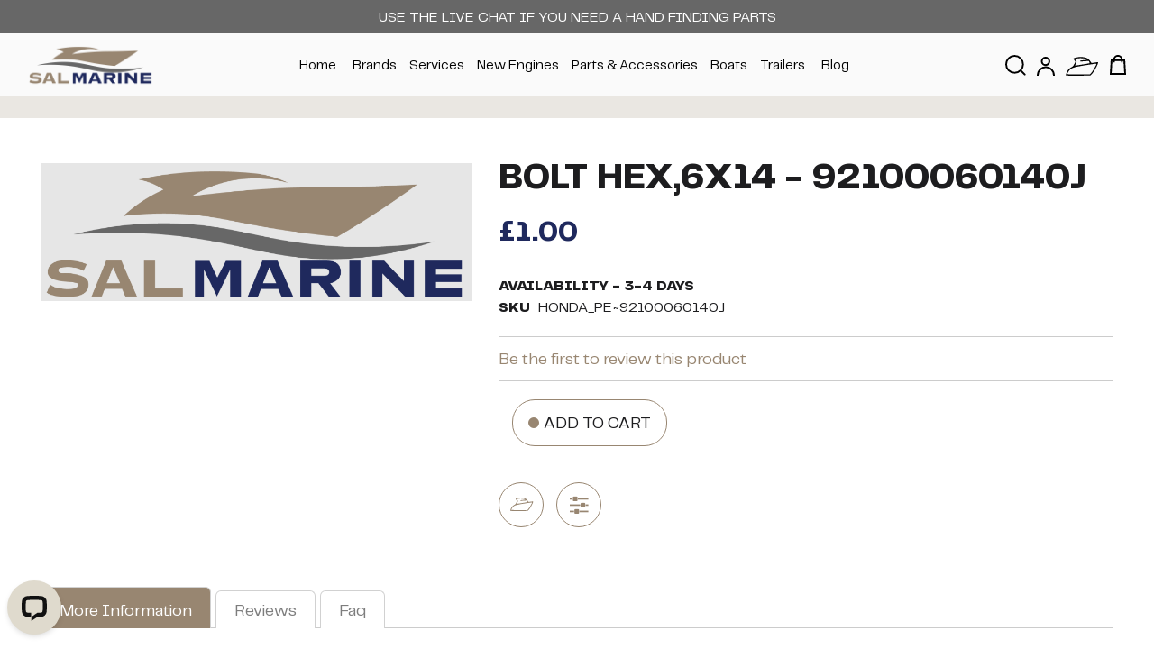

--- FILE ---
content_type: text/html; charset=UTF-8
request_url: https://www.salmarine.com/bolt-hex,6x14-92100060140j.html
body_size: 37146
content:
<!doctype html>
<html lang="en">
    <head prefix="og: http://ogp.me/ns# fb: http://ogp.me/ns/fb# product: http://ogp.me/ns/product#">
                <meta charset="utf-8"/>
<meta name="title" content="Buy BOLT HEX,6X14 - 92100060140J Online"/>
<meta name="description" content="Buy BOLT HEX,6X14 - 92100060140J online @ £1 from Salmarine - UK&#039;s leading boat engines &amp; parts retailer. Fast Delivery &amp; Easy Returns."/>
<meta name="keywords" content="honda, volvo penta, suzuki, nanni, vetus, tohatsu, engines, spares, marine accessories,"/>
<meta name="robots" content="INDEX,FOLLOW"/>
<meta name="viewport" content="width=device-width, initial-scale=1, maximum-scale=1.0, user-scalable=no"/>
<meta name="format-detection" content="telephone=no"/>
<title>Buy BOLT HEX,6X14 - 92100060140J Online</title>
                <link rel="stylesheet" type="text/css" media="all" href="https://www.salmarine.com/static/_cache/merged/ccf369b34061a4e903043b681f0d0a91.css" />
<link rel="stylesheet" type="text/css" media="screen and (min-width: 768px)" href="https://www.salmarine.com/static/frontend/Dotsquares/salmarine/en_GB/css/styles-l.css" />
<link rel="stylesheet" type="text/css" rel="preload" as="style" href="https://www.salmarine.com/static/_cache/merged/23af7ba3fbd5b7b20343e9dddd7c23f4.css" />
<link rel="stylesheet" type="text/css" rel="preload" as="style" href="https://www.salmarine.com/static/frontend/Dotsquares/salmarine/en_GB/css/custom.css" />

<link rel="canonical" href="https://www.salmarine.com/bolt-hex,6x14-92100060140j.html" />
<link rel="icon" type="image/x-icon" href="https://www.salmarine.com/media/favicon/stores/1/new_favicon.png" />
<link rel="shortcut icon" type="image/x-icon" href="https://www.salmarine.com/media/favicon/stores/1/new_favicon.png" />
<meta name="author" content="https://salmarine.com" />

<!-- Google Tag Manager -->
<script exclude-this-tag="text/x-magento-template">(function(w,d,s,l,i){w[l]=w[l]||[];w[l].push({'gtm.start':
new Date().getTime(),event:'gtm.js'});var f=d.getElementsByTagName(s)[0],
j=d.createElement(s),dl=l!='dataLayer'?'&l='+l:'';j.async=true;j.src=
'https://www.googletagmanager.com/gtm.js?id='+i+dl;f.parentNode.insertBefore(j,f);
})(window,document,'script','dataLayer','GTM-PV25GBF');</script>
<!-- End Google Tag Manager -->



<!-- Global site tag (gtag.js) - Google Analytics -->









<style>
.specialists-content .content-sec .left-img-sec .image-wrapper img{object-fit: contain; max-height: 300px}
.cms-sal-marine-inboard-and-outboard-boat-engines-uk-mobile .banner-bottom-sale > div > .cus-btn{margin-top: 15px;
margin-left: auto; margin-right: auto; display: block;
    width: 100%; max-width: fit-content;
}
.page-products .page-wrapper {
    min-height: 0;
}

@media screen and (min-width: 769px){
.slide-product .items.first .inner-wrapper{
    background: #202a44;
    color: #ffffff;
}
.slide-product .items.first a{
    background-color: #ffffff;
    color: #202a44;
}
.slide-product .items.second .inner-wrapper{
    background: #e1Dfdd;
    color: #000000;
}
.slide-product .items.second a{
    background-color: #000000;
}
.slide-product .items.third .inner-wrapper{
    background: #fff;
    color: #031690;
}
.slide-product .items.third a{
    background-color: #031690;
}
.slide-product .items.fourth .inner-wrapper{
    background: #CC0000;
    color: #fff;
}
.slide-product .items.fourth a{
    background-color: #fff;
    color: #CC0000;
}
}

@media screen and (max-width: 768px){ 
 .footer-links-pop .faqpara,  .footer-container ul.faqpara,  .footer-link-contact{display: none;}
 .blog-section .post-list-content .post-list-body .post-item-wraper .mp-post-title a{color: #000 !important;}
.mp-blog-calendar-times:before, .mp-blog-traffic:before {display:none}
}

@media screen and (min-width: 768px) and (max-width: 991px){
	.newsletterpopup .row .col-md-6{
		width: 50%;
	}
}
@media screen and (max-width: 768px){
	.about-salmarine .action-block{
		margin-top: 10px;
	}
}
@media screen and (max-width: 767px){
	.newsletterpopup .row .col-md-6{
		width: 100%;
	}
}
@media screen and (max-width: 1170px){
	.custommenu.navigation li.level0.fullwidth>.submenu{
		padding: 3rem;
	}
	.custommenu.navigation .subchildmenu.mega-columns.columns4>li{
		width: 33.33%;
	}
}
@media screen and (max-width: 1024px){
	.custommenu.navigation .subchildmenu.mega-columns.columns4>li{
		width: 50%;
	}
}
</style>

<!-- Start of LiveChat (www.livechatinc.com) code -->
            
            <noscript>
            <a href="https://www.livechatinc.com/chat-with/16181196/" rel="nofollow">Chat with us</a>,
            powered by <a href="https://www.livechatinc.com/?welcome" rel="noopener nofollow" target="_blank">LiveChat</a>
            </noscript>
            <!-- End of LiveChat code -->        
<script exclude-this-tag="text/x-magento-template" nonce="MGswb2JpcHB2bHZocXV0cWJleWt5cW5lMXh3b2ZuYnY=">
    window.getWpGA4Cookie = function(name) {
        match = document.cookie.match(new RegExp(name + '=([^;]+)'));
        if (match) return decodeURIComponent(match[1].replace(/\+/g, ' ')) ;
    };

    window.ga4AllowServices = false;

    var isCookieRestrictionModeEnabled = 0,
        currentWebsiteId = 1,
        cookieRestrictionName = 'user_allowed_save_cookie';

    if (isCookieRestrictionModeEnabled) {
        allowedCookies = window.getWpGA4Cookie(cookieRestrictionName);

        if (allowedCookies !== undefined) {
            allowedWebsites = JSON.parse(allowedCookies);

            if (allowedWebsites[currentWebsiteId] === 1) {
                window.ga4AllowServices = true;
            }
        }
    } else {
        window.ga4AllowServices = true;
    }
</script>
        <script exclude-this-tag="text/x-magento-template" nonce="MGswb2JpcHB2bHZocXV0cWJleWt5cW5lMXh3b2ZuYnY=">
        if (window.ga4AllowServices) {
            window.dataLayer = window.dataLayer || [];
                        var dl4Objects = [{"pageName":"Buy BOLT HEX,6X14 - 92100060140J Online","pageType":"product","ecommerce":{"currency":"GBP","value":0.83,"items":[{"item_name":"BOLT HEX,6X14 - 92100060140J","affiliation":"Main Website - Main Website Store - Default Store View","item_id":"117758","price":0.83,"item_list_name":"","item_list_id":"","item_stock_status":"In stock","item_sale_product":"No","item_reviews_count":"0","item_reviews_score":"0"}]},"event":"view_item"}];
            for (var i in dl4Objects) {
                window.dataLayer.push({ecommerce: null});
                window.dataLayer.push(dl4Objects[i]);
            }
                        var wpGA4Cookies = ['wp_ga4_user_id','wp_ga4_customerGroup'];
            wpGA4Cookies.map(function (cookieName) {
                var cookieValue = window.getWpGA4Cookie(cookieName);
                if (cookieValue) {
                    var dl4Object = {};
                    dl4Object[cookieName.replace('wp_ga4_', '')] = cookieValue;
                    window.dataLayer.push(dl4Object);
                }
            });
        }
    </script>

    <!-- Google Tag Manager -->
<script nonce="MGswb2JpcHB2bHZocXV0cWJleWt5cW5lMXh3b2ZuYnY="  exclude-this-tag="text/x-magento-template">  if (window.ga4AllowServices) { (function(w,d,s,l,i){w[l]=w[l]||[];w[l].push({'gtm.start':
new Date().getTime(),event:'gtm.js'});var f=d.getElementsByTagName(s)[0],
j=d.createElement(s),dl=l!='dataLayer'?'&l='+l:'';j.async=true;j.src=
'https://www.googletagmanager.com/gtm.js?id='+i+dl;f.parentNode.insertBefore(j,f);
})(window,document,'script','dataLayer','GTM-PV25GBF');} </script>
<!-- End Google Tag Manager --><link rel="stylesheet" type="text/css" media="all" href="https://www.salmarine.com/media/rokanthemes/theme_option/custom_default.css?v=6" /> 
<!-- BEGIN GOOGLE ANALYTICS CODE -->

<!-- END GOOGLE ANALYTICS CODE -->
<meta name="author" content="https://www.salmarine.com/">


 
	
	<meta name="og:description" content="Buy BOLT HEX,6X14 - 92100060140J online @ £1 from Salmarine - UK&#039;s leading boat engines &amp; parts retailer. Fast Delivery &amp; Easy Returns." />
	

<meta property="og:type" content="product" />
<meta property="og:title"
      content="BOLT&#x20;HEX,6X14&#x20;-&#x20;92100060140J" />
<meta property="og:image"
      content="https://www.salmarine.com/media/catalog/product/placeholder/default/salmarine_product_img.png" />
<meta property="og:description"
      content="" />
<meta property="og:url" content="https://www.salmarine.com/bolt-hex,6x14-92100060140j.html" />
    <meta property="product:price:amount" content="0.996001"/>
    <meta property="product:price:currency"
      content="GBP"/>
    </head>
    <body data-container="body"
          data-mage-init='{"loaderAjax": {}, "loader": { "icon": "https://www.salmarine.com/static/frontend/Dotsquares/salmarine/en_GB/images/loader-2.gif"}}'
        id="html-body" itemtype="http://schema.org/Product" itemscope="itemscope" class="catalog-product-view product-bolt-hex-6x14-92100060140j page-layout-1column">
        <!-- Google Tag Manager (noscript) -->
<noscript><iframe src="https://www.googletagmanager.com/ns.html?id=GTM-PV25GBF"
height="0" width="0" style="display:none;visibility:hidden"></iframe></noscript>
<!-- End Google Tag Manager (noscript) -->






    

            
    <div id="newsletter_pop_up" class="newsletterpopup">
	<div href="javascript: void(0);" class="btn-close newletter_popup_close"><span></span></div>
	<div class="row">
		<div class="col-md-6">
			<img src="/pub/media/rokanthemes/newsletter/background/default/website_pop_up_redo.jpg">
		</div>
		<div class="col-md-6">
			<div class="content-popup"><ul>
<li>Track your orders</li>
<li>Quick order repeat orders</li>
<li>Save Multiple Baskets</li>
<li>Open support tickets</li>
<li>Use "My boat" to save your boats common parts</li>
</ul>
<p><a href="https://www.salmarine.com/customer/account/create/">Create an Account</a>  /  <a href="https://www.salmarine.com/b2b-customer-create">Request a Trade Account</a></p>

				<form class="form subscribe"
					novalidate
					action="https://www.salmarine.com/newsletter/subscriber/new/"
					method="post"
					data-mage-init='{"validation": {"errorClass": "mage-error"}}'
					id="newsletter-validate-popup">
					<div class="field newsletter">
						<div class="control">
							<input name="email" type="email" id="newsletter-popup" placeholder="Enter your email address" data-validate="{required:true, 'validate-email':true}"/>
						</div>
					</div>
					<div class="actions">
						<button class="action subscribe primary" title="Subscribe" type="submit">
							<span>Subscribe</span>
						</button>
					</div>
					<div class="subscribe-bottom">
						<input type="checkbox" id="newsletter_popup_dont_show_again">
						<label for="newsletter_popup_dont_show_again">Do not show this popup again</label>
					</div>
				</form>	
			</div>
		</div>
	</div>
</div>

<div class="page-wrapper"><div class="header-container">
	<div class="top-link-container">
			<div class="top-bar">
								<span class="welcome">Use the Live Chat if you need a hand finding parts </span>
			</div>
	</div>
	<div class="header">
		<div class="container-fluid">
			<div class="header-inner">
				<div class="col-logo"> 
					<span data-action="toggle-nav" class="action nav-toggle"><span>Toggle Nav</span></span>
<a class="logo" href="https://www.salmarine.com/" title="Salmarine&#x21;" aria-label="store logo">
    <img src="https://www.salmarine.com/media/logo/stores/1/SAL_MAIN_LOGO.png" title="Salmarine&#x21;" alt="Salmarine&#x21;" width="142" height="91" />
</a>
				</div>
				<div class="col-menu">
					
    <div class="sections nav-sections">
                <div class="section-items nav-sections-items" data-mage-init='{"tabs":{"openedState":"active"}}'>
                                            <div class="section-item-title nav-sections-item-title" data-role="collapsible">
                    <!-- <a class="nav-sections-item-switch" data-toggle="switch" href="#custom.topnav"></a> -->
                </div>
                <div class="section-item-content nav-sections-item-content" id="custom.topnav" data-role="content">
<div class="navigation custommenu main-nav" role="navigation">
    <ul>
        
<li class="ui-menu-item level0"><a href="https://www.salmarine.com/" class="level-top"><span>Home</span></a></li>
<li class="ui-menu-item level0 fullwidth"><a href="https://www.salmarine.com/brands.html" class="level-top">Brands</a></li><li class="ui-menu-item level0 fullwidth"><a href="https://www.salmarine.com/services.html" class="level-top">Services</a></li><li class="ui-menu-item level0 fullwidth menu-item-has-children parent"><div class="open-children-toggle"></div><a href="https://www.salmarine.com/new-engines.html" class="level-top">New Engines</a><div class="level0 submenu"><div class="menu-top-block"><div data-content-type="html" data-appearance="default" data-element="main" data-decoded="true"><p>Using our compare function <img src="https://www.salmarine.com/media/wysiwyg/compare_reff_button.png" alt="Boat New Engines" width="29" height="30" />  you can cross-reference the key features and stats of multiple engines at once. Give it a go! </p></div></div><div class="row"><ul class="subchildmenu col-sm-12 mega-columns columns4"><li class="ui-menu-item level1 "><a href="https://www.salmarine.com/new-engines/volvo-penta-engines.html"><span>Volvo Penta</span></a></li><li class="ui-menu-item level1 "><a href="https://www.salmarine.com/new-engines/honda-engines.html"><span>Honda</span></a></li><li class="ui-menu-item level1 "><a href="https://www.salmarine.com/new-engines/suzuki-engines.html"><span>Suzuki</span></a></li><li class="ui-menu-item level1 "><a href="https://www.salmarine.com/new-engines/tohatsu-engines.html"><span>Tohatsu</span></a></li><li class="ui-menu-item level1 "><a href="https://www.salmarine.com/new-engines/torqeedo.html"><span>Torqeedo</span></a></li><li class="ui-menu-item level1 "><a href="https://www.salmarine.com/new-engines/honda-generators.html"><span>Honda Generator</span></a></li><li class="ui-menu-item level1 "><a href="https://www.salmarine.com/new-engines/honda-power-carriers.html"><span>Honda Power Carriers</span></a></li><li class="ui-menu-item level1 "><a href="https://www.salmarine.com/new-engines/honda-water-pumps.html"><span>Honda Water Pumps</span></a></li></ul></div></div></li><li class="ui-menu-item level0 fullwidth menu-item-has-children parent"><div class="open-children-toggle"></div><a href="https://www.salmarine.com/parts-and-accessories.html" class="level-top">Parts & Accessories</a><div class="level0 submenu"><div class="menu-top-block"><div data-content-type="block" data-appearance="default" data-element="main"><div class="widget block block-static-block">
    <div data-content-type="html" data-appearance="default" data-element="main" data-decoded="true"><p> Use the "My Boat Feature" <img src="https://www.salmarine.com/media/wysiwyg/Screenshot_2024-07-10_102059.png" alt=""> to save as many parts lists for boats and engines as you want. It makes reordering and costing up jobs, quick and easy! </p></div></div>
</div></div><div class="row"><ul class="subchildmenu col-sm-8 mega-columns columns4"><li class="ui-menu-item level1 parent "><div class="open-children-toggle"></div><a href="https://www.salmarine.com/parts-and-accessories/marine-engine-parts.html"><span>Engine Parts By Manufacturer </span></a><ul class="subchildmenu "><li class="ui-menu-item level2 "><a href="https://www.salmarine.com/parts-and-accessories/marine-engine-parts/volvo-penta-engine-parts.html"><span>Volvo Penta Parts</span></a></li><li class="ui-menu-item level2 "><a href="https://www.salmarine.com/parts-and-accessories/marine-engine-parts/honda-spares.html"><span>Honda Engine Parts</span></a></li><li class="ui-menu-item level2 "><a href="https://www.salmarine.com/parts-and-accessories/marine-engine-parts/suzuki-engine-parts.html"><span>Suzuki Engine Parts</span></a></li><li class="ui-menu-item level2 "><a href="https://www.salmarine.com/parts-and-accessories/marine-engine-parts/tohatsu-engine-parts.html"><span>Tohatsu Engine Parts</span></a></li><li class="ui-menu-item level2 "><a href="https://www.salmarine.com/parts-and-accessories/marine-engine-parts/temo.html"><span>TEMO</span></a></li><li class="ui-menu-item level2 "><a href="https://www.salmarine.com/parts-and-accessories/marine-engine-parts/nanni-engine-parts.html"><span>Nanni Engine Parts</span></a></li></ul></li><li class="ui-menu-item level1 parent "><div class="open-children-toggle"></div><a href="https://www.salmarine.com/parts-and-accessories/boat-parts.html"><span>Boat Parts</span></a><ul class="subchildmenu "><li class="ui-menu-item level2 "><a href="https://www.salmarine.com/parts-and-accessories/boat-parts/spark-plugs.html"><span>Spark Plugs</span></a></li><li class="ui-menu-item level2 "><a href="https://www.salmarine.com/parts-and-accessories/boat-parts/anodes.html"><span>Anodes</span></a></li><li class="ui-menu-item level2 "><a href="https://www.salmarine.com/parts-and-accessories/boat-parts/pumps.html"><span>Bilge Pumps</span></a></li><li class="ui-menu-item level2 "><a href="https://www.salmarine.com/parts-and-accessories/boat-parts/sea-water-strainers.html"><span>Sea Water Systems</span></a></li><li class="ui-menu-item level2 "><a href="https://www.salmarine.com/parts-and-accessories/boat-parts/control-cables.html"><span>Control Cables</span></a></li><li class="ui-menu-item level2 "><a href="https://www.salmarine.com/parts-and-accessories/boat-parts/nmea-2000.html"><span>NMEA 2000</span></a></li><li class="ui-menu-item level2 "><a href="https://www.salmarine.com/parts-and-accessories/boat-parts/engine-controls.html"><span>Engine Controls</span></a></li><li class="ui-menu-item level2 "><a href="https://www.salmarine.com/parts-and-accessories/boat-parts/kill-cords.html"><span>Kill Cords</span></a></li><li class="ui-menu-item level2 "><a href="https://www.salmarine.com/parts-and-accessories/boat-parts/fuel-systems-filters.html"><span>Fuel Systems & Filters</span></a></li><li class="ui-menu-item level2 "><a href="https://www.salmarine.com/parts-and-accessories/boat-parts/stern-tube-glads-seals.html"><span>Stern Tube Glands & Seals</span></a></li><li class="ui-menu-item level2 "><a href="https://www.salmarine.com/parts-and-accessories/boat-parts/battery-cables.html"><span>Battery Cables</span></a></li><li class="ui-menu-item level2 "><a href="https://www.salmarine.com/parts-and-accessories/boat-parts/heater-hose.html"><span>Heater Hose</span></a></li><li class="ui-menu-item level2 "><a href="https://www.salmarine.com/parts-and-accessories/boat-parts/ball-valves.html"><span>Ball Valves</span></a></li></ul></li><li class="ui-menu-item level1 parent "><div class="open-children-toggle"></div><a href="https://www.salmarine.com/parts-and-accessories/oils-chemicals.html"><span>Chemicals</span></a><ul class="subchildmenu "><li class="ui-menu-item level2 "><a href="https://www.salmarine.com/parts-and-accessories/oils-chemicals/oils.html"><span>Oils</span></a></li><li class="ui-menu-item level2 "><a href="https://www.salmarine.com/parts-and-accessories/oils-chemicals/aspen-fuel.html"><span>ASPEN FUEL</span></a></li><li class="ui-menu-item level2 "><a href="https://www.salmarine.com/parts-and-accessories/oils-chemicals/paints-and-primers.html"><span>Paints & Primers</span></a></li><li class="ui-menu-item level2 "><a href="https://www.salmarine.com/parts-and-accessories/oils-chemicals/coolants-antifreeze.html"><span>Coolants & Antifreeze</span></a></li><li class="ui-menu-item level2 "><a href="https://www.salmarine.com/parts-and-accessories/oils-chemicals/grease-sealants.html"><span>Grease & Sealants</span></a></li><li class="ui-menu-item level2 "><a href="https://www.salmarine.com/parts-and-accessories/oils-chemicals/fuel-treatments.html"><span>Fuel Treatments</span></a></li><li class="ui-menu-item level2 "><a href="https://www.salmarine.com/parts-and-accessories/oils-chemicals/workshop-service-products.html"><span>Workshop & Service Products</span></a></li></ul></li><li class="ui-menu-item level1 "><a href="https://www.salmarine.com/parts-and-accessories/valeting-cleaning.html"><span>Valeting & Cleaning </span></a></li><li class="ui-menu-item level1 "><a href="https://www.salmarine.com/parts-and-accessories/railblaza.html"><span>Railblaza</span></a></li><li class="ui-menu-item level1 parent "><div class="open-children-toggle"></div><a href="https://www.salmarine.com/parts-and-accessories/bilge-system.html"><span>Bilge System</span></a><ul class="subchildmenu "><li class="ui-menu-item level2 parent "><div class="open-children-toggle"></div><a href="https://www.salmarine.com/parts-and-accessories/bilge-system/wave-stream.html"><span>Wavestream</span></a><ul class="subchildmenu "><li class="ui-menu-item level3 "><a href="https://www.salmarine.com/parts-and-accessories/bilge-system/wave-stream/replacement-canisters.html"><span>Replacement Canisters</span></a></li></ul></li></ul></li><li class="ui-menu-item level1 parent "><div class="open-children-toggle"></div><a href="https://www.salmarine.com/parts-and-accessories/exhaust-system.html"><span>Exhaust system</span></a><ul class="subchildmenu "><li class="ui-menu-item level2 "><a href="https://www.salmarine.com/parts-and-accessories/exhaust-system/exhaust-hose.html"><span>Exhaust Hose</span></a></li><li class="ui-menu-item level2 "><a href="https://www.salmarine.com/parts-and-accessories/exhaust-system/grp-exhaust-components.html"><span>GRP Exhaust Components </span></a></li></ul></li><li class="ui-menu-item level1 "><a href="https://www.salmarine.com/parts-and-accessories/fresh-water-system.html"><span>Fresh Water System</span></a></li></ul><div class="menu-right-block col-sm-4"><div data-content-type="html" data-appearance="default" data-element="main" data-decoded="true"><img src="https://www.salmarine.com/media/wysiwyg/Screenshot_2024-07-10_102350.png" alt="" /></div></div></div></div></li><li class="ui-menu-item level0 fullwidth menu-item-has-children parent"><div class="open-children-toggle"></div><a href="https://www.salmarine.com/ribs.html" class="level-top">Boats</a><div class="level0 submenu"><div class="row"><ul class="subchildmenu col-sm-8 mega-columns columns4"><li class="ui-menu-item level1 parent "><div class="open-children-toggle"></div><a href="https://www.salmarine.com/ribs/inflatables.html"><span>Honwave</span></a><ul class="subchildmenu "><li class="ui-menu-item level2 "><a href="https://www.salmarine.com/ribs/inflatables/honwave-range.html"><span>Honwave Range</span></a></li><li class="ui-menu-item level2 "><a href="https://www.salmarine.com/ribs/inflatables/accessories.html"><span>Honwave Parts & Accessories</span></a></li><li class="ui-menu-item level2 "><a href="https://www.salmarine.com/ribs/inflatables/boat-covers-v2.html"><span>Boat Covers</span></a></li><li class="ui-menu-item level2 "><a href="https://www.salmarine.com/ribs/inflatables/carry-bags.html"><span>Carry Bags</span></a></li><li class="ui-menu-item level2 "><a href="https://www.salmarine.com/ribs/inflatables/bow-cover-bags.html"><span>Bow Cover Bags</span></a></li><li class="ui-menu-item level2 "><a href="https://www.salmarine.com/ribs/inflatables/seat-kits.html"><span>Seat Kits</span></a></li><li class="ui-menu-item level2 "><a href="https://www.salmarine.com/ribs/inflatables/seat-bags.html"><span>Seat Bags</span></a></li><li class="ui-menu-item level2 "><a href="https://www.salmarine.com/ribs/inflatables/railblaza.html"><span>Railblaza</span></a></li></ul></li><li class="ui-menu-item level1 parent "><div class="open-children-toggle"></div><a href="https://www.salmarine.com/ribs/highfields.html"><span>Highfield</span></a><ul class="subchildmenu "><li class="ui-menu-item level2 "><a href="https://www.salmarine.com/ribs/highfields/ul-ultra-light.html"><span>UL Ultra Light</span></a></li><li class="ui-menu-item level2 "><a href="https://www.salmarine.com/ribs/highfields/cl-classic.html"><span>CL Classic</span></a></li><li class="ui-menu-item level2 "><a href="https://www.salmarine.com/ribs/highfields/sp-sport-range.html"><span>SP Sport</span></a></li><li class="ui-menu-item level2 "><a href="https://www.salmarine.com/ribs/highfields/pa-patrol-range.html"><span>PA Patrol</span></a></li><li class="ui-menu-item level2 " style="background-image: url('/media/catalog/category/Highfield_Accessories__2.jpg');"><a href="https://www.salmarine.com/ribs/highfields/highfield-parts.html"><span>Highfield Parts & Accessories </span></a></li></ul></li><li class="ui-menu-item level1 "><a href="https://www.salmarine.com/ribs/brokerage.html"><span>Brokerage</span></a></li></ul><div class="menu-right-block col-sm-4"><p><img src="https://www.salmarine.com/media/wysiwyg/Sport-650-08-1024x768.jpg" alt="Ribs Boat For Sale" width="395" height="301" /></p></div></div></div></li><li class="ui-menu-item level0 fullwidth menu-item-has-children parent"><div class="open-children-toggle"></div><a href="https://www.salmarine.com/trailers.html" class="level-top">Trailers </a><div class="level0 submenu"><div class="row"><ul class="subchildmenu col-sm-12 mega-columns columns4"><li class="ui-menu-item level1 "><a href="https://www.salmarine.com/trailers/launcher.html"><span>Launcher</span></a></li><li class="ui-menu-item level1 "><a href="https://www.salmarine.com/trailers/pwc.html"><span>Personal Watercraft</span></a></li><li class="ui-menu-item level1 "><a href="https://www.salmarine.com/trailers/roller.html"><span>Roller</span></a></li><li class="ui-menu-item level1 "><a href="https://www.salmarine.com/trailers/bunk.html"><span>Bunk</span></a></li><li class="ui-menu-item level1 "><a href="https://www.salmarine.com/trailers/inflatable.html"><span>Inflatable</span></a></li><li class="ui-menu-item level1 "><a href="https://www.salmarine.com/trailers/fixed-keel.html"><span>Fixed Keel </span></a></li><li class="ui-menu-item level1 "><a href="https://www.salmarine.com/trailers/parts-accessories.html"><span>Trailer Parts & Accessories</span></a></li></ul></div></div></li>
<li class="ui-menu-item level0"><a class="level-top" href="https://www.salmarine.com/blog/">Blog</a></li>
    </ul>
</div>


</div>
                    </div>
    </div>
	
				</div>
				<div class="right-part">
					<ul class="top-link">
						<li class="search">
							<div class="toogle-serach-icon"><svg xmlns="http://www.w3.org/2000/svg" width="23.414" height="23.414" viewBox="0 0 23.414 23.414">
							  <g transform="translate(1 1)">
							    <path d="M23.591,14.045A9.545,9.545,0,1,1,14.045,4.5,9.545,9.545,0,0,1,23.591,14.045Z" transform="translate(-4.5 -4.5)" fill="none" stroke="currentColor" stroke-linecap="round" stroke-linejoin="round" stroke-width="2"></path>
							    <path d="M29.127,29.127l-4.152-4.152" transform="translate(-8.127 -8.127)" fill="none" stroke="currentColor" stroke-linecap="round" stroke-linejoin="round" stroke-width="2"></path>
							  </g>
							</svg>
							</div>
							<div class="serach-bar">
								
<section class="amsearch-wrapper-block"
         data-amsearch-wrapper="block"
         data-bind="
            scope: 'amsearch_wrapper',
            mageInit: {
                'Magento_Ui/js/core/app': {
                    components: {
                        amsearch_wrapper: {
                            component: 'Amasty_Xsearch/js/wrapper',
                            data: {&quot;url&quot;:&quot;https:\/\/www.salmarine.com\/amasty_xsearch\/autocomplete\/index\/&quot;,&quot;url_result&quot;:&quot;https:\/\/www.salmarine.com\/catalogsearch\/result\/&quot;,&quot;url_popular&quot;:&quot;https:\/\/www.salmarine.com\/search\/term\/popular\/&quot;,&quot;isDynamicWidth&quot;:true,&quot;isProductBlockEnabled&quot;:true,&quot;width&quot;:900,&quot;displaySearchButton&quot;:false,&quot;fullWidth&quot;:false,&quot;minChars&quot;:3,&quot;delay&quot;:500,&quot;currentUrlEncoded&quot;:&quot;aHR0cHM6Ly93d3cuc2FsbWFyaW5lLmNvbS9ib2x0LWhleCw2eDE0LTkyMTAwMDYwMTQwai5odG1s&quot;,&quot;color_settings&quot;:{&quot;border&quot;:&quot;000000&quot;,&quot;hover&quot;:&quot;95c7c3&quot;,&quot;highlight&quot;:&quot;9cbbf0&quot;,&quot;background&quot;:&quot;ffffff&quot;,&quot;text&quot;:&quot;000000&quot;,&quot;hover_text&quot;:&quot;000000&quot;,&quot;search_button&quot;:&quot;1979c2&quot;,&quot;search_button_text&quot;:&quot;ffffff&quot;},&quot;popup_display&quot;:0,&quot;preloadEnabled&quot;:true,&quot;isSeoUrlsEnabled&quot;:false,&quot;seoKey&quot;:&quot;search&quot;,&quot;isSaveSearchInputValueEnabled&quot;:false}                        }
                    }
                }
            }">
    <div class="amsearch-form-block"
          data-bind="
              style: {
                    width: resized() ? data.width + 'px' : ''
              },
              css: {
                '-opened': opened
              },
              afterRender: initCssVariables">
                
<section class="amsearch-input-wrapper"
         data-bind="
            css: {
                '-dynamic-width': data.isDynamicWidth,
                '-match': $data.readyForSearch(),
                '-typed': inputValue && inputValue().length
            }">
    <input type="text"
           name="q"
           placeholder="Enter&#x20;Keyword&#x20;or&#x20;Item"
           class="amsearch-input"
           maxlength="128"
           role="combobox"
           aria-haspopup="false"
           aria-autocomplete="both"
           autocomplete="off"
           aria-expanded="false"
           data-amsearch-block="input"
           enterkeyhint="search"
           data-bind="
                afterRender: initInputValue,
                hasFocus: focused,
                value: inputValue,
                event: {
                    keypress: onEnter
                },
                valueUpdate: 'input'">
    <!-- ko template: { name: templates.loader } --><!-- /ko -->
    <button class="amsearch-button -close -clear -icon"
            style="display: none"
            data-bind="
                event: {
                    click: inputValue.bind(this, '')
                },
                attr: {
                    title: $t('Clear Field')
                },
                visible: inputValue && inputValue().length">
    </button>
    <button class="amsearch-button -loupe -clear -icon -disabled"
            data-bind="
                event: {
                    click: search
                },
                css: {
                    '-disabled': !$data.match()
                },
                attr: {
                    title: $t('Search')
                }">
    </button>
</section>
        
        
<section class="amsearch-result-section"
         data-amsearch-js="results"
         style="display: none;"
         data-bind="
            css: {
                '-small': $data.data.width < 700 && !$data.data.fullWidth
            },
            afterRender: function (node) {
                initResultSection(node, 1)
            },
            style: resultSectionStyles(),
            visible: $data.opened()">
    <!-- ko if: !$data.match() && $data.preload() -->
        <!-- ko template: { name: templates.preload } --><!-- /ko -->
    <!-- /ko -->
    <!-- ko if: $data.match() -->
        <!-- ko template: { name: templates.results } --><!-- /ko -->
    <!-- /ko -->
    <!-- ko if: $data.message() && $data.message().length -->
        <!-- ko template: { name: templates.message } --><!-- /ko -->
    <!-- /ko -->
</section>
    </div>
        <div class="focusable-trap" data-bind="event: { focusin: close }" tabindex="0"></div>
</section>
							</div>
						</li>
												<li class="login"><a href="https://www.salmarine.com/customer/account/login/"><svg xmlns="http://www.w3.org/2000/svg" width="19.62" height="20.6" viewBox="0 0 19.62 20.6">
							          <g transform="translate(-1820.5 -36.5)">
							            <path d="M5.916,4.455A3.615,3.615,0,0,0,9.579,8.018a3.71,3.71,0,0,0,2.2-.712,3.526,3.526,0,0,0,1.466-2.851A3.615,3.615,0,0,0,9.579.891,3.615,3.615,0,0,0,5.916,4.455Zm6.411,3.564a4.409,4.409,0,0,0,1.831-3.564A4.518,4.518,0,0,0,9.579,0,4.518,4.518,0,0,0,5,4.455,4.518,4.518,0,0,0,9.579,8.909,4.644,4.644,0,0,0,12.327,8.018Z" transform="translate(1820.455 37)" stroke="currentColor" stroke-width="1" fill-rule="evenodd"></path>
							            <path d="M9.81,10.391a8.4,8.4,0,0,0-8.33,8.464H.5a9.31,9.31,0,1,1,18.62,0h-.98A8.4,8.4,0,0,0,9.81,10.391Z" transform="translate(1820.5 37.746)" stroke="currentColor" stroke-width="1" fill-rule="evenodd"></path>
							          </g>
							</svg></a></li>
												<li class="wishlist"><a href="https://www.salmarine.com/mwishlist/"><svg version="1.2" xmlns="http://www.w3.org/2000/svg" viewBox="0 0 100 57" width="100" height="57"><path fill-rule="evenodd" d="m61.8 2.6c6.1 1.7 12.4 6.8 15.3 12.6 1.8 3.5 2.3 3.8 5.2 3.3 10.5-1.7 16.1-2.4 16.8-1.9 1.6 0.9 1 3-3.7 12.5-5.5 11.1-10.8 19.1-15.9 23.9l-3.6 3.5-37.1 0.3c-21.7 0.2-37.5-0.1-38.1-0.7-1.3-1.3 4.9-14.9 8.6-18.8 1.6-1.8 5.5-4.5 8.4-6 4.8-2.5 5.9-3.6 8.9-9.6l3.5-6.8-3.1-4.2c-1.6-2.2-3-4.6-3-5.3 0-1.3 10.9-4.1 18.5-4.7 5.7-0.5 13.2 0.2 19.3 1.9zm-25.8 2.4c-7.5 1.6-7.5 1.6-4.6 5.4 3.2 4.3 3.2 4.5 0 10.7-1.5 2.7-2.5 5.1-2.3 5.3 0.4 0.4 44.2-6.5 44.8-7 0.2-0.2-0.2-1.8-0.9-3.5l-1.4-3.2-11 0.7c-6.1 0.4-12.2 0.8-13.6 0.9-1.6 0.1-2.5-0.3-2.5-1.3 0-1.1 1.8-1.7 7-2.3 14.8-1.7 16.4-2.4 10.3-4.7-4.3-1.6-20.1-2.2-25.8-1zm24.5 20.5c-30.8 4.8-39.4 7-45.7 11.8-3.6 2.7-9.5 11.7-9.7 14.9-0.1 0.5 15.6 0.8 34.8 0.8h34.9l5-5.5c4-4.6 15.2-23.6 15.2-25.9 0-1.2-6.6-0.4-34.5 3.9z" fill="currentColor"/></svg></a></li>
					</ul>
					
<div data-block="minicart" class="minicart-wrapper">
    <a class="action showcart" href="https://www.salmarine.com/checkout/cart/"
       data-bind="scope: 'minicart_content'">
        <span class="text">My Cart</span>
        <span class="counter qty empty"
              data-bind="css: { empty: !!getCartParam('summary_count') == false && !isLoading() },
               blockLoader: isLoading">
            <span class="counter-number">
                <!-- ko if: getCartParam('summary_count') -->
                <!-- ko text: getCartParam('summary_count').toLocaleString(window.LOCALE) --><!-- /ko -->
                <!-- /ko -->
            </span>
            <span class="counter-label">
            <!-- ko if: getCartParam('summary_count') -->
                <!-- ko text: getCartParam('summary_count').toLocaleString(window.LOCALE) --><!-- /ko -->
                <!-- ko i18n: 'items' --><!-- /ko -->
            <!-- /ko -->
            </span>
        </span>
    </a>
            <div class="block block-minicart"
             data-role="dropdownDialog"
             data-mage-init='{"dropdownDialog":{
                "appendTo":"[data-block=minicart]",
                "triggerTarget":".showcart",
                "timeout": "2000",
                "closeOnMouseLeave": false,
                "closeOnEscape": true,
                "triggerClass":"active",
                "parentClass":"active",
                "buttons":[]}}'>
            <div id="minicart-content-wrapper" data-bind="scope: 'minicart_content'">
                <!-- ko template: getTemplate() --><!-- /ko -->
            </div>
                    </div>
            
</div>

				</div>
			</div>
		</div>
		<div data-content-type="html" data-appearance="default" data-element="main" data-decoded="true"><div class="shipping-block">
	<ul>
		<li>Over 130,000 parts on offer</li>
		<li>Free Click & Collect. T&C's</li>
		<li>24hr tracked shipping</li>
	</ul>
</div></div>	</div>
</div>



<div class="breadcrumbs"><div class="container"></div></div>

<main id="maincontent" class="page-main container"><a id="contentarea" tabindex="-1"></a>
<div class="page messages"><div data-placeholder="messages"></div>
<div data-bind="scope: 'messages'">
    <!-- ko if: cookieMessagesObservable() && cookieMessagesObservable().length > 0 -->
    <div aria-atomic="true" role="alert" class="messages" data-bind="foreach: {
        data: cookieMessagesObservable(), as: 'message'
    }">
        <div data-bind="attr: {
            class: 'message-' + message.type + ' ' + message.type + ' message',
            'data-ui-id': 'message-' + message.type
        }">
            <div data-bind="html: $parent.prepareMessageForHtml(message.text)"></div>
        </div>
    </div>
    <!-- /ko -->

    <div aria-atomic="true" role="alert" class="messages" data-bind="foreach: {
        data: messages().messages, as: 'message'
    }, afterRender: purgeMessages">
        <div data-bind="attr: {
            class: 'message-' + message.type + ' ' + message.type + ' message',
            'data-ui-id': 'message-' + message.type
        }">
            <div data-bind="html: $parent.prepareMessageForHtml(message.text)"></div>
        </div>
    </div>
</div>


</div><div class="columns layout layout-1-col row"><div class="col-main column main col-lg-12 col-md-12 col-sm-12 col-xs-12"><div class="product-view"><div class="view-product"><div class="row"><div class="col-md-12 col-xs-12"><div class="main-detail"><div class="row"><div class="col-md-5 col-sm-5 col-xs-12"><div class="product media"><a id="gallery-prev-area" tabindex="-1"></a>
<div class="action-skip-wrapper"><a class="action skip gallery-next-area"
   href="#gallery-next-area">
    <span>
        Skip to the end of the images gallery    </span>
</a>
</div>

<div class="gallery-placeholder _block-content-loading" data-gallery-role="gallery-placeholder">
    <img
        alt="main product photo"
        class="gallery-placeholder__image"
        src="https://www.salmarine.com/media/catalog/product/placeholder/default/salmarine_product_img.png"
        width="700"        height="700"    />
    <link itemprop="image" href="https://www.salmarine.com/media/catalog/product/placeholder/default/salmarine_product_img.png">
</div>


<div class="action-skip-wrapper"><a class="action skip gallery-prev-area"
   href="#gallery-prev-area">
    <span>
        Skip to the beginning of the images gallery    </span>
</a>
</div><a id="gallery-next-area" tabindex="-1"></a>
</div></div><div class="col-md-7 col-sm-7 col-xs-12"><div class="detail-info detail-info-product-view product-info product-info-main"><div class="box-inner1"><div class="page-title-wrapper&#x20;product">
    <h1 class="page-title"
                >
        <span class="base" data-ui-id="page-title-wrapper" itemprop="name">BOLT HEX,6X14 - 92100060140J</span>    </h1>
    <div class="price-box price-final_price" data-role="priceBox" data-product-id="117758" data-price-box="product-id-117758">
    

<span class="price-container price-final_price&#x20;tax&#x20;weee"
         itemprop="offers" itemscope itemtype="http://schema.org/Offer">
        <span  id="product-price-117758"                data-price-amount="0.996001"
        data-price-type="finalPrice"
        class="price-wrapper "
    ><span class="price">£1.00</span></span>
                <meta itemprop="price" content="0.996001" />
        <meta itemprop="priceCurrency" content="GBP" />
    </span>

</div></div>
<div class="product-info-price"><div class="product-info-stock-sku">



            <div class="stock unavailable" title="Availability">
							Availability  - 3-4 days			        </div>
    
 

<div class="product attribute sku ccccc">
    <strong class="type">SKU</strong>    <div class="value" itemprop="sku">

            HONDA_PE~92100060140J</div>
</div>
</div></div>
</div>    <div class="product-reviews-summary empty">
        <div class="reviews-actions">
            <a class="action add" href="https://www.salmarine.com/bolt-hex,6x14-92100060140j.html#review-form">
                Be the first to review this product            </a>
        </div>
    </div>

<div class="attr-info">
<div class="product-add-form">
    <form data-product-sku="HONDA_PE~92100060140J"
          action="https://www.salmarine.com/checkout/cart/add/uenc/aHR0cHM6Ly93d3cuc2FsbWFyaW5lLmNvbS9ib2x0LWhleCw2eDE0LTkyMTAwMDYwMTQwai5odG1s/product/117758/" method="post"
          id="product_addtocart_form">
        <input type="hidden" name="product" value="117758" />
        <input type="hidden" name="selected_configurable_option" value="" />
        <input type="hidden" name="related_product" id="related-products-field" value="" />
        <input type="hidden" name="item"  value="117758" />
        <input name="form_key" type="hidden" value="HIUqhgTGIYpAsSDe" />                            <div class="box-tocart">
    <div class="fieldset">
                <div class="field qty">
            <label class="label" for="qty"><span>Quantity:</span></label>
            <div id="custom-qty" class="control" data-bind="scope: 'qty-counter'">
                <!-- ko template: getTemplate() --><!-- /ko -->
                
            </div>
        </div>
                
        <div class="actions">
            <button type="submit"
                    title="Add to Cart"
                    class="action primary tocart gfjfjgfj"
                    id="product-addtocart-button">
                <span>Add to Cart</span>
            </button>
                                        <div id="payment-request-button" class="payment-request-button"></div>
    
    
            <div class="paypal product-page paypal-logo braintree-paypal-logo oneclick-container">
            <div data-currency="GBP"
                 data-locale="en_GB"
                 data-amount="0.996001"
                 id="paypal-oneclick--8045029025918257919"
                 data-displayname="SAL Marine Ltd"
                 data-actionsuccess="https://www.salmarine.com/checkout/onepage/success/"
                 data-funding="paypal"
                 data-fundingicons="true"
                 data-label="paypal"
                 data-color="gold"
                 data-shape="rect"
                 data-location="productpage"
                 data-requiredbillingaddress=""
                 data-storecode="default"
                 data-skiporderreviewstep="1"
                 class="action-braintree-paypal-logo product-page-action"></div>
        </div>
            
<div id="instant-purchase" data-bind="scope:'instant-purchase'">
    <!-- ko template: getTemplate() --><!-- /ko -->
</div>

        </div>
    </div>
</div>

        
                    </form>
</div>


<div class="product-social-links">
<div class="product-addto-links" data-role="add-to-links">
            <a href="https://www.salmarine.com/customer/account/login/referer/aHR0cHM6Ly93d3cuc2FsbWFyaW5lLmNvbS9ib2x0LWhleCw2eDE0LTkyMTAwMDYwMTQwai5odG1s/"
            title="Add to Wishlist"
            class="action towishlist"
            data-post='{"action":"https:\/\/www.salmarine.com\/mwishlist\/item\/add\/","data":{"product":117758,"uenc":"aHR0cHM6Ly93d3cuc2FsbWFyaW5lLmNvbS9ib2x0LWhleCw2eDE0LTkyMTAwMDYwMTQwai5odG1s"}}'
            data-action="add-to-wishlist"><i class="fa fa-heart-o"></i></a>
        <a href="#" 
        title="Add to Compare"
        data-post='{"action":"https:\/\/www.salmarine.com\/catalog\/product_compare\/add\/","data":{"product":"117758","uenc":"aHR0cHM6Ly93d3cuc2FsbWFyaW5lLmNvbS9ib2x0LWhleCw2eDE0LTkyMTAwMDYwMTQwai5odG1s"}}'
        data-role="add-to-links"
        class="action tocompare"><i class="fa fa-sliders"></i></a>
</div>

</div></div></div></div></div></div>    <div class="product info detailed">
                <div class="product data items" data-mage-init='{"tabs":{"openedState":"active"}}'>
                                                                        <div class="data item title active"
                     data-role="collapsible" id="tab-label-additional">
                    <a class="data switch"
                       tabindex="-1"
                       data-toggle="trigger"
                       href="#additional"
                       id="tab-label-additional-title">
                        More Information                    </a>
                </div>
                <div class="data item content"
                     aria-labelledby="tab-label-additional-title"
                     id="additional" data-role="content">
                        <div class="additional-attributes-wrapper table-wrapper">
        <table class="data table additional-attributes" id="product-attribute-specs-table">
            <caption class="table-caption">More Information</caption>
            <tbody>
                            <tr>
                    <th class="col label" scope="row">SKU</th>
                    <td class="col data" data-th="SKU">HONDA_PE~92100060140J</td>
                </tr>
                            <tr>
                    <th class="col label" scope="row">Part No</th>
                    <td class="col data" data-th="Part&#x20;No">92100060140J</td>
                </tr>
                            <tr>
                    <th class="col label" scope="row">Barcode No</th>
                    <td class="col data" data-th="Barcode&#x20;No">92100-060140J</td>
                </tr>
                            <tr>
                    <th class="col label" scope="row">Supplier Part No</th>
                    <td class="col data" data-th="Supplier&#x20;Part&#x20;No">92100060140J</td>
                </tr>
                            <tr>
                    <th class="col label" scope="row">Supplier Name</th>
                    <td class="col data" data-th="Supplier&#x20;Name">Honda Power Equipment</td>
                </tr>
                            <tr>
                    <th class="col label" scope="row">supplied with fuel tank </th>
                    <td class="col data" data-th="supplied&#x20;with&#x20;fuel&#x20;tank&#x20;">No</td>
                </tr>
                            <tr>
                    <th class="col label" scope="row">Express Delivery</th>
                    <td class="col data" data-th="Express&#x20;Delivery">Yes</td>
                </tr>
                            <tr>
                    <th class="col label" scope="row">Weight</th>
                    <td class="col data" data-th="Weight">0.005000</td>
                </tr>
                        </tbody>
        </table>
    </div>
                </div>
                                                                            <div class="data item title "
                     data-role="collapsible" id="tab-label-reviews">
                    <a class="data switch"
                       tabindex="-1"
                       data-toggle="trigger"
                       href="#reviews"
                       id="tab-label-reviews-title">
                        Reviews                    </a>
                </div>
                <div class="data item content"
                     aria-labelledby="tab-label-reviews-title"
                     id="reviews" data-role="content">
                    <div id="product-review-container" data-role="product-review"></div>
<div class="block review-add">
    <div class="block-title"><strong>Write Your Own Review</strong></div>
<div class="block-content">
<form action="https://www.salmarine.com/review/product/post/id/117758/" class="review-form" method="post" id="review-form" data-role="product-review-form" data-bind="scope: 'review-form'">
    <input name="form_key" type="hidden" value="HIUqhgTGIYpAsSDe" />        <fieldset class="fieldset review-fieldset" data-hasrequired="&#x2A;&#x20;Required&#x20;Fields">
        <legend class="legend review-legend"><span>You&#039;re reviewing:</span><strong>BOLT HEX,6X14 - 92100060140J</strong></legend><br />
                <span id="input-message-box"></span>
        <fieldset class="field required review-field-ratings">
            <legend class="label"><span>Your Rating</span></legend><br/>
            <div class="control">
                <div class="nested" id="product-review-table">
                                            <div class="field choice review-field-rating">
                            <label class="label" id="Price_rating_label"><span>Price</span></label>
                            <div class="control review-control-vote">
                                                                                        <input
                                    type="radio"
                                    name="ratings[3]"
                                    id="Price_1"
                                    value="11"
                                    class="radio"
                                    data-validate="{'rating-required':true}"
                                    aria-labelledby="Price_rating_label Price_1_label" />
                                <label
                                    class="rating-1"
                                    for="Price_1"
                                    title="1&#x20;star"
                                    id="Price_1_label">
                                    <span>1 star</span>
                                </label>
                                                                                            <input
                                    type="radio"
                                    name="ratings[3]"
                                    id="Price_2"
                                    value="12"
                                    class="radio"
                                    data-validate="{'rating-required':true}"
                                    aria-labelledby="Price_rating_label Price_2_label" />
                                <label
                                    class="rating-2"
                                    for="Price_2"
                                    title="2&#x20;stars"
                                    id="Price_2_label">
                                    <span>2 stars</span>
                                </label>
                                                                                            <input
                                    type="radio"
                                    name="ratings[3]"
                                    id="Price_3"
                                    value="13"
                                    class="radio"
                                    data-validate="{'rating-required':true}"
                                    aria-labelledby="Price_rating_label Price_3_label" />
                                <label
                                    class="rating-3"
                                    for="Price_3"
                                    title="3&#x20;stars"
                                    id="Price_3_label">
                                    <span>3 stars</span>
                                </label>
                                                                                            <input
                                    type="radio"
                                    name="ratings[3]"
                                    id="Price_4"
                                    value="14"
                                    class="radio"
                                    data-validate="{'rating-required':true}"
                                    aria-labelledby="Price_rating_label Price_4_label" />
                                <label
                                    class="rating-4"
                                    for="Price_4"
                                    title="4&#x20;stars"
                                    id="Price_4_label">
                                    <span>4 stars</span>
                                </label>
                                                                                            <input
                                    type="radio"
                                    name="ratings[3]"
                                    id="Price_5"
                                    value="15"
                                    class="radio"
                                    data-validate="{'rating-required':true}"
                                    aria-labelledby="Price_rating_label Price_5_label" />
                                <label
                                    class="rating-5"
                                    for="Price_5"
                                    title="5&#x20;stars"
                                    id="Price_5_label">
                                    <span>5 stars</span>
                                </label>
                                                                                        </div>
                        </div>
                                            <div class="field choice review-field-rating">
                            <label class="label" id="Value_rating_label"><span>Value</span></label>
                            <div class="control review-control-vote">
                                                                                        <input
                                    type="radio"
                                    name="ratings[2]"
                                    id="Value_1"
                                    value="6"
                                    class="radio"
                                    data-validate="{'rating-required':true}"
                                    aria-labelledby="Value_rating_label Value_1_label" />
                                <label
                                    class="rating-1"
                                    for="Value_1"
                                    title="1&#x20;star"
                                    id="Value_1_label">
                                    <span>1 star</span>
                                </label>
                                                                                            <input
                                    type="radio"
                                    name="ratings[2]"
                                    id="Value_2"
                                    value="7"
                                    class="radio"
                                    data-validate="{'rating-required':true}"
                                    aria-labelledby="Value_rating_label Value_2_label" />
                                <label
                                    class="rating-2"
                                    for="Value_2"
                                    title="2&#x20;stars"
                                    id="Value_2_label">
                                    <span>2 stars</span>
                                </label>
                                                                                            <input
                                    type="radio"
                                    name="ratings[2]"
                                    id="Value_3"
                                    value="8"
                                    class="radio"
                                    data-validate="{'rating-required':true}"
                                    aria-labelledby="Value_rating_label Value_3_label" />
                                <label
                                    class="rating-3"
                                    for="Value_3"
                                    title="3&#x20;stars"
                                    id="Value_3_label">
                                    <span>3 stars</span>
                                </label>
                                                                                            <input
                                    type="radio"
                                    name="ratings[2]"
                                    id="Value_4"
                                    value="9"
                                    class="radio"
                                    data-validate="{'rating-required':true}"
                                    aria-labelledby="Value_rating_label Value_4_label" />
                                <label
                                    class="rating-4"
                                    for="Value_4"
                                    title="4&#x20;stars"
                                    id="Value_4_label">
                                    <span>4 stars</span>
                                </label>
                                                                                            <input
                                    type="radio"
                                    name="ratings[2]"
                                    id="Value_5"
                                    value="10"
                                    class="radio"
                                    data-validate="{'rating-required':true}"
                                    aria-labelledby="Value_rating_label Value_5_label" />
                                <label
                                    class="rating-5"
                                    for="Value_5"
                                    title="5&#x20;stars"
                                    id="Value_5_label">
                                    <span>5 stars</span>
                                </label>
                                                                                        </div>
                        </div>
                                            <div class="field choice review-field-rating">
                            <label class="label" id="Quality_rating_label"><span>Quality</span></label>
                            <div class="control review-control-vote">
                                                                                        <input
                                    type="radio"
                                    name="ratings[1]"
                                    id="Quality_1"
                                    value="1"
                                    class="radio"
                                    data-validate="{'rating-required':true}"
                                    aria-labelledby="Quality_rating_label Quality_1_label" />
                                <label
                                    class="rating-1"
                                    for="Quality_1"
                                    title="1&#x20;star"
                                    id="Quality_1_label">
                                    <span>1 star</span>
                                </label>
                                                                                            <input
                                    type="radio"
                                    name="ratings[1]"
                                    id="Quality_2"
                                    value="2"
                                    class="radio"
                                    data-validate="{'rating-required':true}"
                                    aria-labelledby="Quality_rating_label Quality_2_label" />
                                <label
                                    class="rating-2"
                                    for="Quality_2"
                                    title="2&#x20;stars"
                                    id="Quality_2_label">
                                    <span>2 stars</span>
                                </label>
                                                                                            <input
                                    type="radio"
                                    name="ratings[1]"
                                    id="Quality_3"
                                    value="3"
                                    class="radio"
                                    data-validate="{'rating-required':true}"
                                    aria-labelledby="Quality_rating_label Quality_3_label" />
                                <label
                                    class="rating-3"
                                    for="Quality_3"
                                    title="3&#x20;stars"
                                    id="Quality_3_label">
                                    <span>3 stars</span>
                                </label>
                                                                                            <input
                                    type="radio"
                                    name="ratings[1]"
                                    id="Quality_4"
                                    value="4"
                                    class="radio"
                                    data-validate="{'rating-required':true}"
                                    aria-labelledby="Quality_rating_label Quality_4_label" />
                                <label
                                    class="rating-4"
                                    for="Quality_4"
                                    title="4&#x20;stars"
                                    id="Quality_4_label">
                                    <span>4 stars</span>
                                </label>
                                                                                            <input
                                    type="radio"
                                    name="ratings[1]"
                                    id="Quality_5"
                                    value="5"
                                    class="radio"
                                    data-validate="{'rating-required':true}"
                                    aria-labelledby="Quality_rating_label Quality_5_label" />
                                <label
                                    class="rating-5"
                                    for="Quality_5"
                                    title="5&#x20;stars"
                                    id="Quality_5_label">
                                    <span>5 stars</span>
                                </label>
                                                                                        </div>
                        </div>
                                    </div>
                <input type="hidden" name="validate_rating" class="validate-rating" value="" />
            </div>
        </fieldset>
            <div class="field review-field-nickname required">
            <label for="nickname_field" class="label"><span>Nickname</span></label>
            <div class="control">
                <input type="text" name="nickname" id="nickname_field" class="input-text" data-validate="{required:true}" data-bind="value: nickname()" />
            </div>
        </div>
        <div class="field review-field-summary required">
            <label for="summary_field" class="label"><span>Summary</span></label>
            <div class="control">
                <input type="text" name="title" id="summary_field" class="input-text" data-validate="{required:true}" data-bind="value: review().title" />
            </div>
        </div>
        <div class="field review-field-text required">
            <label for="review_field" class="label"><span>Review</span></label>
            <div class="control">
                <textarea name="detail" id="review_field" cols="5" rows="3" data-validate="{required:true}" data-bind="value: review().detail"></textarea>
            </div>
        </div>
    </fieldset>
    <fieldset class="fieldset additional_info">
            </fieldset>
    <div class="actions-toolbar review-form-actions">
        <div class="primary actions-primary">
            <button type="submit" class="action submit primary"
                >
                <span>Submit Review</span>
            </button>
        </div>
    </div>
</form>

</div>
</div>


                </div>
                                                                            <div class="data item title "
                     data-role="collapsible" id="tab-label-faq">
                    <a class="data switch"
                       tabindex="-1"
                       data-toggle="trigger"
                       href="#faq"
                       id="tab-label-faq-title">
                        Faq                    </a>
                </div>
                <div class="data item content"
                     aria-labelledby="tab-label-faq-title"
                     id="faq" data-role="content">
                    
<div class="faq-tab">

<div class="faq_tab_prdct">


    <button class="collapsible"><span>What is the estimated delivery time for <span class="on_faq_prdct_name">BOLT HEX,6X14 - 92100060140J?</span></span></button>
    <div class="content">

        <p>The estimated delivery time for  <span class="on_faq_prdct_name">BOLT HEX,6X14 - 92100060140J</span> will vary depending on the location. If we have the item in stock and your order is placed before 14:00 we will dispatch the item same day using your chosen shipping method. Meaning, if we have it on the shelf, you could get your item next day! The order is processed from Monday to Friday(excluding weekends and holidays). A notification will be sent via email when your order has shipped or is available for in-store pickup. For more details, you can check our <a href="/shipping-policy">Shipping Policy</a> Page.

        </p>

        <p></p>
    </div>
    <button class="collapsible"><span>What is the return policy for this<span class="on_faq_prdct_name">BOLT HEX,6X14 - 92100060140J</span>?</span></button>
        <div class="content">
        <p>We offer a 14-day returns policy for our products, subject to the terms and conditions. The customer should use the "<a href="https://track.shipstation.com/f/r/h/uyNTfn40lKhMXmUwG1BsiA%3D%3D">Returns portal</a>" to see if <span class="on_faq_prdct_name">BOLT HEX,6X14 - 92100060140J</span> is eligible for a return. You can organize a return and handle it in the portal. The original payment method will be used to process the refund. Visit our <a href="/returns-policy">Return Policy</a> page for more information.

        </p>
        <p></p>
    </div>

    <button class="collapsible"><span>Does <span class="on_faq_prdct_name">BOLT HEX,6X14 - 92100060140J</span> product come with a warranty?</span></button>
    <div class="content">
        <p>Our complete line of boat engines, boat parts & accessories tends to come with a manufacturer's warranty. <span class="on_faq_prdct_name">BOLT HEX,6X14 - 92100060140J</span> offers the guarantee provided by the manufacturer.

        </p>
        <p></p>
    </div>

    <button class="collapsible"><span> How do I check the status of my order -<span class="on_faq_prdct_name">BOLT HEX,6X14 - 92100060140J</span>?</span></button>
    <div class="content">
        <p>You will receive an email from us letting you know when <span class="on_faq_prdct_name">BOLT HEX,6X14 - 92100060140J</span> has shipped, along with a tracking number you can use to check on its progress. Kindly allow the tracking information 48 hours to become available.

        </p>
        <p></p>
    </div>
</div>

</div>


<style>
.faq_tab_prdct .collapsible {background-color: #dfdacd;color: #777;cursor: pointer;padding: 18px;width: 100%;border: none;text-align: left;outline: none;font-size: 13px;}
.faq_tab_prdct .active, .categories-faq-bottom .collapsible:hover { background-color: #bfb4a8 !important; color: #3e3939;}
.faq_tab_prdct .collapsible:after { content: '\002B'; color: #000;font-weight: bold; float: right;margin-left: 5px;}
.faq_tab_prdct .active:after {content: "\2212";}
button:hover {background: #ffffff; border: 1px solid #ffffff;color: #ffffff;}
.faq_tab_prdct .content { padding: 0 18px;max-height: 0;overflow: hidden;transition: max-height 0.2s ease-out;background-color: #fff; margin: 5px;}
.faq_tab_prdct.more h2 { padding-top: 20px;}
 button.collapsible:hover { color: #000 !important;}
    .product.info.detailed .data > .item.content a{ font-weight: bold; color: #444a58;}

</style>






                </div>
                                                                    </div>
    </div>

</div></div></div></div><input name="form_key" type="hidden" value="HIUqhgTGIYpAsSDe" /><div id="authenticationPopup" data-bind="scope:'authenticationPopup', style: {display: 'none'}">
            <!-- ko template: getTemplate() --><!-- /ko -->
        
</div>




<div id="monkey_campaign" style="display:none;"
     data-mage-init='{"campaigncatcher":{"checkCampaignUrl": "https://www.salmarine.com/mailchimp/campaign/check/"}}'>
</div>




<section class="amsearch-overlay-block"
         data-bind="
            scope: 'index = amsearch_overlay_section',
            mageInit: {
                'Magento_Ui/js/core/app': {
                    components: {
                        'amsearch_overlay_section': {
                            component: 'Amasty_Xsearch/js/components/overlay'
                        }
                    }
                }
            }">
    <div class="amsearch-overlay"
         data-bind="
            event: {
                click: hide
            },
            afterRender: initNode">
    </div>
</section>


</div></div></main><footer class="page-footer"><div class="footer content"><div
    class="field-recaptcha"
    id="recaptcha-caa20ac351216e6f76edced1efe7c61fff5f4796-container"
    data-bind="scope:'recaptcha-caa20ac351216e6f76edced1efe7c61fff5f4796'"
>
    <!-- ko template: getTemplate() --><!-- /ko -->
</div>




</div>    <div class="footer-container">
		<div class="footer-static-container">
			<div class="container">
				<div data-content-type="html" data-appearance="default" data-element="main" data-decoded="true"><div class="footer-top-content"><img class="footer-bg" src="https://www.salmarine.com/media/wysiwyg/footer-bg.png" alt="" />
    <h2>Our Webshop</h2>
    <p>We purchase directly from our supplier warehouses so we can get you the best prices, quickest shipping times, and deliver you the best quality genuine parts that all come with suppliers warranties.</p>
<p></p>
If you get stuck or cannot find what you need, use the live chat to talk directly with a member of our team or drop them an email. 
<p></p>

    <div class="icons-content">
      <div class="icon-box">
        <div class="icon">
          <svg xmlns="http://www.w3.org/2000/svg" xmlns:xlink="http://www.w3.org/1999/xlink" width="42.127" height="46.269" viewBox="0 0 42.127 46.269">
            <g>
              <path d="M13.982,206.529c-.313-.272-.543-.579-.315-1.008.173-.326.49-.35.822-.35q7.624.006,15.248,0c1.312,0,2.624,0,3.936,0,.6,0,.9-.276.9-.881q.01-6.706,0-13.412a1.974,1.974,0,0,0-.03-.236H7.535c-.009.166-.025.325-.025.484q0,6.48,0,12.96c0,.867.226,1.086,1.106,1.087.724,0,1.448.007,2.172,0,.38-.005.743.017.911.425s-.071.679-.342.934H7.825c-.02-.021-.035-.053-.06-.062A2.153,2.153,0,0,1,6.152,204.1q0-6.437,0-12.873v-.613c-.308,0-.563.006-.817,0A1.583,1.583,0,0,1,3.849,188.4c.449-1.148.934-2.282,1.445-3.523-.18.105-.288.159-.385.226-1.226.849-2.446,1.708-3.681,2.544a1.043,1.043,0,0,1-.69.231.8.8,0,0,1-.533-.5.9.9,0,0,1,.312-.713c.827-.628,1.7-1.2,2.55-1.8,1.114-.774,2.22-1.559,3.349-2.31a1.678,1.678,0,0,1,.87-.284q13.962-.022,27.925,0a1.573,1.573,0,0,1,.833.261c1.954,1.333,3.891,2.691,5.836,4.038.306.212.536.455.417.86a.674.674,0,0,1-1.095.316c-1.082-.739-2.155-1.493-3.233-2.24a5.058,5.058,0,0,0-.942-.552q.64,1.555,1.279,3.109a3.529,3.529,0,0,1,.225.636,1.581,1.581,0,0,1-1.53,1.914c-.27.012-.54,0-.864,0v.612c0,4.186-.029,8.372.017,12.557a2.5,2.5,0,0,1-1.691,2.743ZM21,189.263H36.476c.562,0,.62-.086.405-.608-.64-1.558-1.29-3.111-1.919-4.673a.512.512,0,0,0-.566-.373q-13.352.013-26.7,0a.54.54,0,0,0-.584.414c-.613,1.52-1.243,3.033-1.867,4.548-.263.638-.226.694.457.694H21" transform="translate(0 -160.26)" fill="#fff"/>
              <path d="M16.768,16.894c-.276.147-.483.263-.694.369a2.366,2.366,0,0,1-3.134-.842q-.881-1.418-1.675-2.89a2.365,2.365,0,0,1,.829-3.134c.211-.138.431-.262.681-.413-.242-.144-.452-.261-.653-.39a2.39,2.39,0,0,1-1.059-2.662c.13-.478.435-.7.848-.615s.577.415.486.916a1.051,1.051,0,0,0,.567,1.285c.206.125.422.235.623.367a1.284,1.284,0,0,1,.017,2.191c-.237.159-.5.282-.738.438a1.008,1.008,0,0,0-.381,1.412q.76,1.385,1.578,2.738a1.02,1.02,0,0,0,1.417.381c.242-.121.468-.275.709-.4A1.285,1.285,0,0,1,18.12,16.77c.009.256-.008.513.007.768a1.057,1.057,0,0,0,1.1,1.075q1.516.021,3.032,0a1.043,1.043,0,0,0,1.108-1.1c.007-.256-.01-.513.007-.768a1.294,1.294,0,0,1,1.927-1.1c.255.129.493.292.75.418a.993.993,0,0,0,1.353-.344q.861-1.4,1.648-2.853a.984.984,0,0,0-.362-1.309c-.248-.17-.524-.3-.775-.465a1.286,1.286,0,0,1-.005-2.193c.237-.159.5-.282.738-.439a1.006,1.006,0,0,0,.391-1.375q-.782-1.424-1.631-2.811a1,1,0,0,0-1.351-.352c-.257.125-.494.289-.75.418a1.3,1.3,0,0,1-1.932-1.1c-.019-.285,0-.573-.011-.858a1.007,1.007,0,0,0-1.008-1.012q-1.606-.031-3.213,0a1.032,1.032,0,0,0-1.014,1.017c-.021.27,0,.542-.01.813a1.286,1.286,0,0,1-1.929,1.134c-.228-.116-.443-.258-.67-.376a1.052,1.052,0,0,0-1.487.386c-.107.159-.221.4-.368.429a1.191,1.191,0,0,1-.782-.072c-.291-.167-.286-.5-.15-.808A2.431,2.431,0,0,1,16.044,2.7c.225.111.444.234.7.37.017-.346.009-.646.05-.939A2.393,2.393,0,0,1,19.212.006C20.208,0,21.2,0,22.2,0a2.4,2.4,0,0,1,2.529,2.522c0,.163,0,.326,0,.556.216-.113.385-.2.55-.289a2.4,2.4,0,0,1,3.392.914q.759,1.282,1.489,2.581a2.394,2.394,0,0,1-.906,3.389l-.509.3c.248.154.462.28.67.416a2.354,2.354,0,0,1,.84,3.095c-.527,1-1.093,1.976-1.69,2.933a2.371,2.371,0,0,1-3.177.817c-.2-.1-.388-.217-.662-.37,0,.3.006.532,0,.764a2.377,2.377,0,0,1-2.308,2.327c-1.1.03-2.2.027-3.3,0a2.4,2.4,0,0,1-2.343-2.35c-.011-.219,0-.438,0-.72" transform="translate(-9.651 0)" fill="#fff"/>
              <path d="M192.176,68.793c-.451,0-.858-.032-1.258.008a.9.9,0,0,1-1.015-.62,9.562,9.562,0,0,0-5.561-5.064.779.779,0,0,0-.85.068.669.669,0,0,0,.292,1.169,7.693,7.693,0,0,1,2.755,1.6,14.96,14.96,0,0,1,1.617,1.872c.423.57.126,1.092-.588,1.149l-1.1.086,3.141,4.8c.2-.4.372-.74.556-1.075a.7.7,0,0,1,.941-.367.683.683,0,0,1,.271.968c-.18.38-.366.76-.575,1.125a1.326,1.326,0,0,1-2.314.1q-1.61-2.4-3.166-4.838c-.554-.868-.138-1.736,1.021-2.124a6.875,6.875,0,0,0-2.374-1.758c-.233-.106-.476-.188-.714-.283a2.03,2.03,0,1,1,1.375-3.82,10.788,10.788,0,0,1,6.2,5.229.636.636,0,0,0,.734.4,3.566,3.566,0,0,1,.856-.018,1.3,1.3,0,0,1,1.084,1.732,10.185,10.185,0,0,1-.7,1.414.641.641,0,0,1-.9.24.628.628,0,0,1-.28-.854c.163-.383.361-.751.551-1.139" transform="translate(-159.934 -54.225)" fill="#fff"/>
              <path d="M63.971,50.261a4.453,4.453,0,1,1-4.485-4.433,4.465,4.465,0,0,1,4.485,4.433m-1.357.01a3.1,3.1,0,1,0-3.094,3.113,3.1,3.1,0,0,0,3.094-3.113" transform="translate(-48.417 -40.296)" fill="#988671"/>
              <path d="M227.82,343.51c-.769,0-1.538,0-2.308,0-.49,0-.8-.27-.8-.67a.7.7,0,0,1,.8-.68q2.285-.009,4.57,0c.5,0,.786.263.788.677s-.283.669-.784.674c-.754.006-1.508,0-2.262,0" transform="translate(-197.587 -300.85)" fill="#fff"/>
              <path d="M227.825,323.953c.754,0,1.508-.006,2.262,0,.513.006.785.249.784.671s-.284.675-.787.677q-2.284.011-4.568,0a.707.707,0,0,1-.8-.68c0-.4.307-.663.8-.668.769-.008,1.538,0,2.307,0" transform="translate(-197.591 -284.844)" fill="#fff"/>
            </g>
          </svg>
        </div>
        <p>Over 130,000 parts on offer</p>
      </div>
      <div class="icon-box">
        <div class="icon">
          <svg xmlns="http://www.w3.org/2000/svg" xmlns:xlink="http://www.w3.org/1999/xlink" width="43.557" height="46.269" viewBox="0 0 43.557 46.269">
            <g>
              <path d="M8.542,12.107c0-1.569,0-3.081,0-4.593a10.852,10.852,0,0,1,.225-3A6.173,6.173,0,0,1,20.887,6.168q0,2.821,0,5.642c0,.079.007.159.013.3.126,0,.246,0,.367,0,.825.016,1.656-.029,2.473.062a3.265,3.265,0,0,1,3,2.954q.21,1.341.418,2.681a.485.485,0,0,0,.035.167c.058.1.131.186.2.279.058-.106.165-.211.166-.318.012-1.284.008-2.569.009-3.853a4.795,4.795,0,0,1,9.566-.56c.077,1.418.048,2.842.067,4.263,0,.125,0,.251,0,.422.381,0,.742.008,1.1,0a3.641,3.641,0,0,1,1.683.254A2.815,2.815,0,0,1,41.6,20.74q.766,4.921,1.516,9.845c.149.973.3,1.946.418,2.923a3.988,3.988,0,0,1-3.847,4.374c-1.2.049-2.408.014-3.612.012a1.6,1.6,0,0,1-.34-.048.689.689,0,0,1-.56-.72.682.682,0,0,1,.62-.667,7.574,7.574,0,0,1,.824-.042c1.077-.007,2.157.036,3.232-.02A2.48,2.48,0,0,0,42.1,33.722c-.112-1.023-.292-2.039-.45-3.058q-.537-3.48-1.082-6.958c-.151-.961-.3-1.922-.48-2.879a1.236,1.236,0,0,0-1.359-1.136c-1.777-.013-3.554,0-5.332-.007-1.937,0-3.874-.017-5.811-.024a.686.686,0,0,0-.143.034c.142.868.288,1.723.42,2.58.259,1.686.51,3.374.763,5.061a.712.712,0,0,1-.533.867.677.677,0,0,1-.845-.6c-.166-.912-.3-1.831-.443-2.747q-.462-2.9-.924-5.8c-.2-1.267-.377-2.537-.588-3.8a1.935,1.935,0,0,0-1.835-1.7c-.638-.057-1.282-.05-1.924-.05q-5.21-.006-10.42,0c-1.524,0-3.048-.007-4.572,0a4.527,4.527,0,0,0-.952.115,1.719,1.719,0,0,0-1.414,1.5C3.7,18.1,3.251,21.091,2.784,24.077c-.251,1.606-.518,3.209-.773,4.814-.174,1.1-.355,2.193-.505,3.294a3.744,3.744,0,0,0,2.871,4.172,4.708,4.708,0,0,0,.958.071q4.524,0,9.048-.009a2.36,2.36,0,0,1,.343.018.73.73,0,0,1-.059,1.458c-.263.017-.527.008-.791.008-2.855,0-5.711-.007-8.566,0A5.1,5.1,0,0,1,1.6,36.457,5.116,5.116,0,0,1,.072,31.785c.411-2.764.848-5.523,1.279-8.284q.593-3.8,1.2-7.6c.045-.283.074-.568.13-.849a3.4,3.4,0,0,1,3.585-2.941c.642-.011,1.284,0,1.927,0h.352m10.883-.015c.008-.128.019-.217.018-.307-.007-1.811-.01-3.623-.029-5.434a6,6,0,0,0-.114-1.16A4.648,4.648,0,0,0,12.436,2.07,4.747,4.747,0,0,0,9.977,6.432c-.018,1.777-.006,3.554,0,5.331,0,.109.02.217.03.329ZM35.672,18.2a1.564,1.564,0,0,0,.027-.183c0-1.364.015-2.727-.009-4.09A3.286,3.286,0,0,0,31.5,10.785a3.14,3.14,0,0,0-2.411,2.774c-.085,1.473-.047,2.954-.065,4.431,0,.223.138.221.3.22.573-.006,1.146-.005,1.719-.005h4.632" transform="translate(0 0)" fill="#fff"/>
              <path d="M71.646,106.934c1.267,1.269,2.5,2.5,3.727,3.735a.767.767,0,0,1,0,1.276q-1.789,1.81-3.6,3.6a.772.772,0,0,1-1.259,0c-1.134-1.118-2.251-2.254-3.375-3.382-.128-.129-.264-.251-.413-.393-.1.1-.193.18-.281.267q-1.338,1.337-2.676,2.674a2.737,2.737,0,0,1-.36.318.642.642,0,0,1-1.055-.311c-.337-.9-.646-1.809-.97-2.714q-2.4-6.7-4.8-13.4c-.158-.441-.287-.891-.432-1.337a.736.736,0,0,1,.137-.857.789.789,0,0,1,.867-.113q4.152,1.483,8.307,2.958,4.445,1.582,8.888,3.167a1.783,1.783,0,0,1,.43.207.644.644,0,0,1,.159.935,2.856,2.856,0,0,1-.316.361q-1.373,1.376-2.748,2.748c-.079.078-.144.17-.227.27M73,103.457l-15.07-5.38L63.3,113.148c.124-.116.191-.175.254-.238.867-.868,1.736-1.734,2.6-2.608a.768.768,0,0,1,.844-.226,1.577,1.577,0,0,1,.511.4q1.527,1.513,3.044,3.037c.193.193.389.383.6.587.051-.047.1-.091.149-.138.8-.791,1.583-1.6,2.4-2.365.261-.245.223-.38,0-.6-1-.99-2-1.99-3-2.988a8.466,8.466,0,0,1-.634-.677.649.649,0,0,1,.033-.931c.214-.24.439-.469.665-.7.725-.732,1.453-1.461,2.231-2.243" transform="translate(-40.563 -69.597)" fill="#fff"/>
              <path d="M27.9,105.965c.424,0,.849-.01,1.273,0,.515.015.8.27.814.7.011.448-.268.731-.8.744q-1.289.032-2.579.014c-.526-.007-.822-.3-.81-.736s.331-.72.862-.723c.413,0,.826,0,1.239,0v0" transform="translate(-18.664 -76.648)" fill="#988671"/>
              <path d="M67.262,68.292c0,.446.015.893,0,1.339a.671.671,0,0,1-.709.716.708.708,0,0,1-.742-.734q-.022-1.322,0-2.644a.738.738,0,0,1,.735-.754.722.722,0,0,1,.705.739c.019.446,0,.892,0,1.339h.009" transform="translate(-47.595 -47.898)" fill="#988671"/>
              <path d="M36.9,76.166a2.2,2.2,0,0,1,.5.256c.681.664,1.359,1.332,2.015,2.02a.676.676,0,0,1-.025.964.652.652,0,0,1-.981.009c-.668-.645-1.319-1.307-1.965-1.974a.593.593,0,0,1-.134-.782,2.947,2.947,0,0,1,.593-.492" transform="translate(-26.19 -55.096)" fill="#988671"/>
            </g>
          </svg>
        </div>
        <p>Free Click & Collect. T&C's</p>
      </div>
      <div class="icon-box">
        <div class="icon">
          <svg xmlns="http://www.w3.org/2000/svg" xmlns:xlink="http://www.w3.org/1999/xlink" width="44.805" height="44.73" viewBox="0 0 44.805 44.73">
            <g>
              <path d="M19.651,19.106c-.863-1.469-1.758-2.9-2.55-4.389a1.066,1.066,0,0,0-1.136-.622c-4.261.013-8.523.005-12.784,0-.16,0-.319.016-.542.028.345.357.649.668.947.983a5.476,5.476,0,0,1,.483.545.635.635,0,0,1-.115.932.638.638,0,0,1-.918.044Q1.58,15.221.165,13.767a.621.621,0,0,1-.015-.825,3.056,3.056,0,0,1,.376-.424q1.073-1.079,2.154-2.15a2.153,2.153,0,0,1,.507-.4.671.671,0,0,1,.9.228.635.635,0,0,1,0,.886c-.334.371-.7.716-1.049,1.073-.118.12-.231.244-.4.423H16.014c-.064-.189-.11-.34-.167-.487a12.3,12.3,0,0,1-1.031-4.757A7.595,7.595,0,0,1,29.885,6.254a9.529,9.529,0,0,1-.576,4.9c-.16.469-.338.932-.518,1.425H29.6c3.017,0,6.034-.02,9.05.005A6.15,6.15,0,0,1,41.254,24.3a6.921,6.921,0,0,1-3.189.619c-.535-.016-.892-.318-.884-.745.009-.5.315-.784.887-.77a4.892,4.892,0,0,0,3.664-1.235,4.429,4.429,0,0,0,1.327-4.728,4.42,4.42,0,0,0-3.57-3.268,5.877,5.877,0,0,0-1.173-.061c-3.274,0-6.548,0-9.822,0a.627.627,0,0,0-.628.379c-.874,1.537-1.778,3.058-2.7,4.63.074.038.2.108.322.165,3.021,1.347,6.04,2.7,9.067,4.033a1.148,1.148,0,0,1,.787,1.206c-.03,3.125-.016,6.25-.017,9.375,0,.092.01.184.018.32h.449q4,0,8,0c.651,0,.993.263.991.754a.7.7,0,0,1-.609.74,5.268,5.268,0,0,1-.769.024l-7.629-.006h-.407c-.009.17-.023.313-.024.455-.008.731-.018,1.461-.016,2.192a.97.97,0,0,1-.654,1Q28.8,41.962,22.948,44.6a1.188,1.188,0,0,1-1.073,0Q16,41.954,10.113,39.346a.931.931,0,0,1-.637-.96c.009-.744,0-1.488,0-2.232,0-.131-.014-.261-.024-.444-1.115,0-2.194-.009-3.273,0a6.148,6.148,0,0,1-4.036-10.8A6.286,6.286,0,0,1,6.88,23.408a.727.727,0,0,1,.733.718A.662.662,0,0,1,7,24.893a4.808,4.808,0,0,1-.887.055,4.621,4.621,0,0,0-.783,9.167,24.909,24.909,0,0,0,3.277.1c.868.011.87,0,.87-.858,0-2.936.012-5.872-.011-8.808a1.19,1.19,0,0,1,.794-1.253c3.09-1.358,6.169-2.737,9.252-4.11a1.251,1.251,0,0,0,.138-.079m-8.643,6.2v.5c0,3.772.023,7.545-.02,11.316a1.28,1.28,0,0,0,.9,1.41c3.194,1.382,6.363,2.824,9.542,4.242a.769.769,0,0,0,.224.014v-.83c0-3.759-.012-7.517.007-11.276a.768.768,0,0,0-.507-.859c-2.557-1.123-5.1-2.277-7.651-3.417-.809-.362-1.622-.715-2.495-1.1m22.8.044c-.165.064-.253.093-.338.131-3.279,1.465-6.554,2.937-9.839,4.389a.7.7,0,0,0-.483.761c.012,3.964,0,7.929,0,11.893a3.256,3.256,0,0,0,.042.36c.105-.041.155-.058.2-.079q2.637-1.2,5.274-2.392,2.4-1.084,4.8-2.16a.491.491,0,0,0,.354-.509c-.014-3.978-.012-7.956-.014-11.934v-.459M22.372,20.214c.1-.113.155-.158.194-.212a44.232,44.232,0,0,0,4.011-6.321,17.236,17.236,0,0,0,1.83-5.208,6.1,6.1,0,0,0-3.048-6.192,6.082,6.082,0,0,0-8.941,6.327,13.955,13.955,0,0,0,1.47,4.44c.7,1.381,1.5,2.717,2.323,4.033.662,1.062,1.419,2.065,2.161,3.134m-4.466,6.464a3.815,3.815,0,0,0,.364.226c1.225.567,2.457,1.122,3.677,1.7a.933.933,0,0,0,.873.008c2.875-1.311,5.758-2.6,8.639-3.9l1.172-.527a3.43,3.43,0,0,0-.319-.2c-1.263-.581-2.531-1.152-3.789-1.744a.776.776,0,0,0-.726-.006q-1.984.921-3.979,1.817c-1.942.87-3.889,1.728-5.912,2.626m8.283-5.3c0-.037,0-.074,0-.111-.562-.253-1.128-.5-1.685-.763a.376.376,0,0,0-.542.151c-.313.423-.644.835-1,1.226-.4.444-.731.441-1.119-.007-.363-.418-.682-.873-1.046-1.289a.488.488,0,0,0-.415-.151q-4,1.766-7.975,3.568a.936.936,0,0,0-.181.145c.041.054.057.1.088.113,1.117.509,2.229,1.028,3.358,1.508a.958.958,0,0,0,.681-.023c1.952-.852,3.893-1.729,5.839-2.6q1.992-.888,3.988-1.771" transform="translate(0 0)" fill="#fff"/>
              <path d="M60.853,11.473a3.915,3.915,0,1,1-3.948,3.87,3.985,3.985,0,0,1,3.948-3.87m0,1.546a2.357,2.357,0,0,0-2.4,2.38,2.383,2.383,0,1,0,4.766-.046,2.355,2.355,0,0,0-2.366-2.335" transform="translate(-38.428 -7.748)" fill="#988671"/>
            </g>
          </svg>
        </div>
        <p>24hr tracked shipping</p>
      </div>
    </div>
  
</div>

<div class="footer-static">
<div class="col-xs-12 col-sm-6 col-md-3">
<div class="footer-links"><a class="title customer_clicked1">Customer Service</a>
<ul class="faqpara">
<li><a href="https://www.salmarine.com/customer/account/create/">Create an Account</a></li>
<li><a href="https://www.salmarine.com/b2b-customer-create">Request a Trade Account</a></li>
<li><a href="https://track.shipstation.com/f/r/h/uyNTfn40lKhMXmUwG1BsiA%3D%3D">Request a Return</a></li>
<li><a href="https://www.salmarine.com/warranty-claim">Warranty Claim Form</a></li>
<li><a href="https://www.salmarine.com/my-parts-pal">My Parts Pal</a></li>
<li><a href="https://www.salmarine.com/volvo-penta-propeller-calculator">Propeller Calculator</a></li>
<li><a href="https://www.salmarine.com/finance">Finance Calculator Service</a></li>
<li><a href="mailto:supportteam@salmarine.com">Contact us</a></li>
</ul>
</div>
</div>
<div class="col-xs-12 col-sm-6 col-md-3">
<div class="footer-links"><a class="title customer_clicked1">My Account</a>
<ul class="faqpara">
<li><a href="https://www.salmarine.com/customer/account/">My Account</a></li>
<li><a href="https://www.salmarine.com/checkout/#shipping">My Cart</a></li>
<li><a href="https://www.salmarine.com/wishlist/index/index/">Wishlist</a></li>
<li><a href="">Userinfo</a></li>
</ul>
</div>
</div>
<div class="col-xs-12 col-sm-6 col-md-3">
<div class="footer-links"><a class="title customer_clicked1">Information</a>
<ul class="faqpara">
<li><a href="https://www.salmarine.com/about-us">About Us</a></li>
<li><a href="https://www.salmarine.com/privacy-policy">Privacy Policy</a></li>
<li><a href="https://www.salmarine.com/cookie-policy">Cookie Policy</a></li>
<li><a href="https://www.salmarine.com/terms-and-conditions">Terms &amp; Condition</a></li>
<li><a href="https://www.salmarine.com/shipping-policy">Shipping Policy</a></li>
<li><a href="https://www.salmarine.com/returns-policy">Return Policy</a></li>
</ul>
</div>
</div>
<div class="col-xs-12 col-sm-6 col-md-3">
<div class="footer-links contacts"><a class="title customer_clicked1">Get In Touch</a>
<div class="footer-link-contact faqpara">
<ul class="ft-contactus">
<li class="phone"><a href="callto:01590679588">01590679588</a></li>
<li class="email"><a href="mailto:sales@salmarine.com"> sales@salmarine.com</a></li>
<li class="address">SAL Marine Ltd, Unit 3 Ricardo Way, Ampress Park, Lymington, Hants, SO41 8JU</li>
<li class="time">8:00 - 17:00, Monday - Friday </li>
<li class="newsletter-footer">
<div class="block newsletter">
    <div class="subscribe-text"> 
        <span class="heading">Subscribe to the newsletter</span>
    </div>
    <div class="content">
        <form class="form subscribe" novalidate action="https://www.salmarine.com/newsletter/subscriber/new/" method="post" data-mage-init="{"validation": {"errorClass": "mage-error"}}" id="newsletter-validate-detail">
			
            <div class="field newsletter">
                <div class="short_text">
                                    </div>
                <div class="control">
				<!--span class="newstext">Newsletter</span-->
                    <input name="email" type="email" id="newsletter" placeholder="Enter your email address" data-validate="{required:true, 'validate-email':true}">
                    <div class="actions">
                        <button class="action subscribe primary" title="Subscribe" type="submit">
                            <svg xmlns="http://www.w3.org/2000/svg" width="19.435" height="11.462" viewbox="0 0 19.435 11.462">
                              <g transform="translate(8.15 0.706)">
                                <path d="M-909.277,2689.6l5.564,4.939-5.564,5.11" transform="translate(914.498 -2689.596)" fill="none" stroke="currentColor" stroke-linecap="round" stroke-linejoin="round" stroke-width="1"></path>
                                <path d="M-890.611,2698.034h-18.094" transform="translate(901.056 -2693.01)" fill="none" stroke="currentColor" stroke-linecap="round" stroke-width="1"></path>
                              </g>
                            </svg>
                        </button>
                    </div>
                </div>
            </div>
        </form>
    </div>
</div>
</li>
<li class="social-icon">
<div class="block-content social-imgbox"><a title="linkedin" href="https://uk.linkedin.com/company/salmarine"><img src="https://www.salmarine.com/media/wysiwyg/inkdin-icon.png" alt="linkeedin - Salmarine boat and engines"></a>&nbsp;<a title="instagram" href="https://www.instagram.com/salmarineltd/"><img src="https://www.salmarine.com/media/wysiwyg/instagram-icon.png" alt="instagram - salmarine boat and engines"></a>&nbsp;<a title="salmarine facebook" href="https://www.facebook.com/salmarine/" target="_blank" rel="noopener"><img src="https://www.salmarine.com/media/wysiwyg/facebook.png" alt="facebook - salmarine boat and engines boat and engines"></a></div>
</li>
</ul>
</div>
<ul>

</ul>
</div>
</div>
</div><img src="https://www.salmarine.com/media/wysiwyg/Adobe_Express_-_SAL_Marine_Christmas_Scene_Building.gif" alt="" /></div>				<div data-content-type="html" data-appearance="default" data-element="main" data-decoded="true"><div class="col-xs-12 col-sm-12 col-md-12">
<div class="footer-links-pop"><a class="title customer_clicked1"><span>Popular Searches</span></a>
<div class="faqpara"><a href="https://www.salmarine.com/new-engines.html">New Engines</a><a href="https://www.salmarine.com/new-engines/volvo-penta-engines.html">Volvo Penta Engines</a><a href="https://www.salmarine.com/new-engines/honda-engines.html">Honda Outboard Engines</a><a href="https://www.salmarine.com/new-engines/suzuki-engines.html">Suzuki Boat Engines</a><a href="https://www.salmarine.com/new-engines/tohatsu-engines.html">Tohatsu Engines</a><a href="https://www.salmarine.com/parts-and-accessories.html">Parts &amp; Accessories</a><a href="https://www.salmarine.com/parts-and-accessories/marine-engine-parts.html">Engine Parts By Manufacturer </a><a href="https://www.salmarine.com/parts-and-accessories/marine-engine-parts/volvo-penta-engine-parts.html">Volvo Penta Engine Parts</a><a href="https://www.salmarine.com/parts-and-accessories/marine-engine-parts/honda-spares.html">Honda Engine Parts</a><a href="https://www.salmarine.com/parts-and-accessories/marine-engine-parts/suzuki-engine-parts.html">Suzuki Engine Parts</a><a href="https://www.salmarine.com/parts-and-accessories/marine-engine-parts/tohatsu-engine-parts.html">Tohatsu Engine Parts</a><a href="https://www.salmarine.com/parts-and-accessories/marine-engine-parts/nanni-engine-parts.html">Nanni</a><a href="https://www.salmarine.com/parts-and-accessories/boat-parts.html">Boat Parts</a><a href="https://www.salmarine.com/parts-and-accessories/boat-parts/anodes.html">Anodes</a><a href="https://www.salmarine.com/parts-and-accessories/boat-parts/pumps.html">Bilge Pumps</a><a href="https://www.salmarine.com/parts-and-accessories/boat-parts/sea-water-strainers.html">Sea Water Systems</a><a href="https://www.salmarine.com/parts-and-accessories/boat-parts/engine-controls.html">Engine Controls</a><a href="https://www.salmarine.com/parts-and-accessories/boat-parts/fuel-systems-filters.html"> Fuel Systems &amp; Filters</a><a href="https://www.salmarine.com/parts-and-accessories/boat-parts/stern-tube-glads-seals.html">Stern Tube Glands &amp; Seals </a><a href="https://www.salmarine.com/parts-and-accessories/oils-chemicals.html">Chemicals</a><a href="https://www.salmarine.com/parts-and-accessories/oils-chemicals/oils.html">Oils</a><a href="https://www.salmarine.com/parts-and-accessories/oils-chemicals/paints-and-primers.html">Paints &amp; Primers </a><a href="https://www.salmarine.com/parts-and-accessories/oils-chemicals/coolants-descaler.html">Coolants &amp; Descaler</a><a href="https://www.salmarine.com/parts-and-accessories/oils-chemicals/grease-sealants.html">Grease &amp; Sealants</a><a href="https://www.salmarine.com/parts-and-accessories/oils-chemicals/fuel-treatments.html">Fuel Treatments</a><a href="https://www.salmarine.com/parts-and-accessories/oils-chemicals/valeting-cleaning.html">Valeting &amp; Cleaning</a><a href="https://www.salmarine.com/parts-and-accessories/oils-chemicals/workshop-service-products.html">Workshop &amp; Service Products</a><a href="https://www.salmarine.com/inflatables.html">Inflatables</a><a href="https://www.salmarine.com/inflatables/dinghies.html">Dinghies</a><a href="https://www.salmarine.com/inflatables/dinghies/honwave-range.html">Honwave Range</a><a href="https://www.salmarine.com/inflatables/accessories.html">Accessories</a><a href="https://www.salmarine.com/ribs.html">RIB Boats</a><a href="https://www.salmarine.com/ribs/highfields.html">Highfield</a><a href="https://www.salmarine.com/ribs/highfields/ul-ultra-light.html">UL Ultra Light</a><a href="https://www.salmarine.com/ribs/highfields/cl-classic.html">CL Classic</a><a href="https://www.salmarine.com/ribs/highfields/sp-sport-range.html">SP Sport</a><a href="https://www.salmarine.com/ribs/highfields/pa-patrol-range.html">PA Patrol</a><a href="https://www.salmarine.com/trailers.html">Trailers</a><a href="https://www.salmarine.com/trailers/launcher.html">Launcher</a><a href="https://www.salmarine.com/trailers/inflatable.html">Inflatable</a><a href="https://www.salmarine.com/trailers/pwc.html">Personal Watercraft (PWC)</a><a href="https://www.salmarine.com/trailers/parts-accessories.html">Parts &amp; Accessories</a><a href="https://www.salmarine.com/trailers/roller.html">Roller</a><a href="https://www.salmarine.com/trailers/bunk.html">Bunk</a><a href="https://www.salmarine.com/services.html">Services</a><a href="https://www.salmarine.com/services/marine-commercial.html">Marine Commercial</a><a href="https://www.salmarine.com/services/marine-leisure.html">Marine Leisure</a><a href="https://www.salmarine.com/services/industrial.html">Industrial</a><a href="https://www.salmarine.com/clearance/engines.html">Clearance</a><a href="https://www.salmarine.com/clearance/volvo-penta.html">Volvo Penta Clearance</a></div>




<a class="title customer_clicked1"><span>Best Selling Products From Volvo Penta&nbsp;</span></a>
<div class="faqpara"><a href="/volvo-penta-ready-mix-coolant-40/60-mix-5l-22567233.html">Mix Coolant</a>&nbsp; <a href="/volvo-penta-15w-40-engine-oil-vds-4-5-5l-23909460.html">15W-40 Engine Oil</a>&nbsp; <a href="/volvo-penta-d1-20-engine-+-130-saildrive-god120130s.html">D1-20 Engine + 130 Saildrive </a> <a href="/volvo-penta-ready-mix-coolant-40-60-mix-5l-vp22567233.html">Yellow Ready Mix Coolant</a>  <a href="/volvo-penta-d2-50-engine-+-ms25a-gearbox-god250ms25a.html">D2-50 Engine + MS25A Gearbox</a>  <a href="/volvo-penta-vcs-yellow-concentrate-coolant-1l-vp24712780.html">Yellow Concentrate Coolant</a>  <a href="/volvo-penta-d2-75-engine-+-ms25l-gearbox-god275ms25l.html">D2-75 Engine + MS25L Gearbox</a></div>
<a class="title customer_clicked1"><span>Best Selling Products From Suzuki&nbsp;</span></a>
<div class="faqpara"><a href="/suzuki-df200apx-outboard-df200apx.html">DF200APX Outboard</a>&nbsp; <a href="/suzuki-df60atl-outboard-df60atl.html">DF60ATL Outboard</a>  <a href="/suzuki-df90atl-outboard-df90atl.html">DF90ATL Outboard</a>  <a href="/suzuki-df90atx-outboard-df90atx.html">DF90ATX Outboard</a>  <a href="/suzuki-df20ats-outboard-df20ats.html">DF20ATS Outboard</a></div>
<a class="title customer_clicked1"><span>Best Selling Products From Honda &nbsp;</span></a>
<div class="faqpara"><a href="/honda-2---2.3-throttle-cable--h217910zva003.html">2-2.3 Throttle Cable</a>&nbsp; <a href="/honda-outboard-service-kit-bf80a-/-bf100a-h206211zz0505.html">Service Kit</a> <a href="/honda-outboard-bf50-lrtz-bf50lrtz.html">Outboard BF50 LRTZ - BF50LRTZ</a>  <a href="/honda-25l-fuel-tank-h217500zv5g01.html">25l Fuel Tank</a>  <a href="/honda-outboard-bf20-shu-bf20shu.html">Outboard BF20 SHU - BF20SHU</a>  <a href="/honda-outboard-top-mount-control-box-lh-h206240zw5u50.html">Top Mount Control Box LH</a></div>
<a class="title customer_clicked1"><span>Best Selling Products From Tohatsu &nbsp;</span></a>
<div class="faqpara"><a href="/tohatsu-mfs20-e-efl-mfs20eefl.html">MFS20 E EFL</a>&nbsp; <a href="/tohatsu-mfs6-cs-ul-sp-mfs6dsul-sailpro.html">MFS6 DS UL SailPro</a> &nbsp; <a href="/tohatsu-mfs20-e-eftl-mfs20eeftl.html">MFS20 E EFTL</a>  <a href="/tohatsu-mfs40-a-eptl-mfs40aeptl.html">MFS40 A EPTL</a>  </div>
</div>
</div>
<style>.footer-links-pop {text-align: left !important;} .footer-links-pop .title {line-height: 35px !important;}
@media (max-width:480px)  {
a.title.customer_clicked1 span { max-width: 242px !important; float: left; line-height: 18px;} 
.footer-links-pop .faqpara { padding-bottom: 11px;}
}
</style></div>			</div>
		</div>
		<div class="footer-bottom">
			<div class="container">
				<div class="row">
					<div class="col-md-6 col-sm-6 col-xs-12">
						<small class="copyright">
    <span>Copyright © 2026 SAL Marine Limited</span>
</small>
					</div>
					<div class="col-md-6 col-sm-6 col-xs-12">
						<div class="ds">Design &amp; Developed by <a href="https://www.dotsquares.com/"><img src="https://www.salmarine.com/static/frontend/Dotsquares/salmarine/en_GB/images/ds-logo.png" alt="Salmarine developed by Dotsquares"></a></div>
					</div>
				</div>
			</div>
		</div>
    </div>





<style>

.footer-container-updated .footer-static-container {background-color: #676767; padding: 50px 20px 0 20px;}
.footer-container-updated .footer-top {display: flex; gap: 40px; justify-content: space-between;}
.footer-container-updated .footer-static-container .container {padding: 0px;}
.footer-container-updated .footer-top .links {width: 22%;}
.footer-container-updated .footer-top .links:last-child {width: 27%;}
.footer-container-updated .footer-top .contact {width: 100%; max-width: 500px;}
.footer-container-updated .footer-top h2{font-size: 24px; font-weight: normal !important; padding-bottom: 18px;}
.footer-container-updated .footer-top li a {font-size: 18px; color: #fff;}
.footer-container-updated .footer-top .links .block.newsletter {max-width: 100%; width: 100%; margin-bottom: 30px;}
.footer-container-updated .footer-top .links:last-child ul {display: flex;}
.footer-container-updated .footer-top .links:last-child p {display: none;}
.footer-container-updated .footer-top .links .block.newsletter .subscribe-text {padding-bottom: 10px;}
.footer-container-updated .footer-top .links .block.newsletter .subscribe-text span.heading {font-size: 18px !important;}
.footer-container-updated .footer-top .field.newsletter .control {
    display: flex; position: relative;
}
.footer-container-updated .footer-top .field.newsletter .control .actions {
    position: absolute;
    right: 20px; top: 2px;
}
.footer-container-updated .footer-top .field.newsletter .control input#newsletter {
    max-width: 100%;
    border-width: 0 0 2px 0;
    border-color: #fff;
    background: none;
    padding: 0 0 4px 0;
    height: auto;
    line-height: 3rem;
    color: #FAFAFA;
    font-size: 1.6rem;
    margin: 0;
    border-radius: 0;
}
.footer-container-updated .footer-top .control button {
    background: unset;
    border: unset;
    padding: 0;
    margin: 0;
    min-width: auto;
}
.footer-container-updated .footer-top .links:last-child img {
    margin-bottom: 30px;
}
.footer-container-updated .footer-top .control button:after{display: none;}
.footer-container-updated .footer-top .control button:before{display: none;}
.footer-container-updated .footer-top .field.newsletter .control .actions svg path {
    stroke: #fff;
}
.footer-container-updated .col-xs-12.col-sm-12.col-md-12 {
    padding: 0;
}
.footer-container-updated .footer-links-pop {
    margin-top: 40px; padding: 0; border-bottom: unset;
}
.footer-container-updated .footer-links-pop a.title.customer_clicked1 {
    color: #988671;
}

.footer-bottom {
    background: #676767 !important;
    padding: 0 20px !important;
}
.footer-bottom .container {
    padding: 0px 13px
}
.footer-bottom .container .row {
    border-top: solid 1px;
}
.footer-bottom .container .row .col-md-6 {
    padding: 10px 0;
}
.footer-bottom span {
    font-size: 14px;
}
.footer-bottom .ds {
    font-size: 14px;
}







@media (max-width: 1365px) {
	.footer-container-updated .footer-top{flex-wrap: wrap;}
}

@media (max-width: 991px) {
	.footer-container-updated .footer-top .links {width: 40% !important;}
	.footer-container-updated .footer-links-pop{padding: 0 15px;}
}

@media (max-width: 767px) {
	.footer-container-updated .footer-top{display: block;}
	.footer-container-updated .footer-top .links {width: 100% !important;}
	.block.newsletter .action.subscribe{background: unset !important;}

}



</style></footer>

    <div id="am-recaptcha-container" data-bind="scope:'amRecaptcha'"></div>

    



<section class="amwishlist-popup-block"
       role="dialog"
       aria-modal="true"
       aria-labelledby="amwishlist-popup-header"
       data-ampopup-js="popup"
       data-bind="
            scope:'ampopup',
            mageInit: {
             'Magento_Ui/js/core/app': {&quot;components&quot;:{&quot;ampopup&quot;:{&quot;component&quot;:&quot;Amasty_MWishlist\/js\/components\/popup\/popup&quot;,&quot;config&quot;:{&quot;wrapper&quot;:&quot;[data-amwishlist-js=\&quot;popup\&quot;]&quot;,&quot;template&quot;:&quot;Amasty_MWishlist\/components\/popup\/wrapper&quot;},&quot;children&quot;:{&quot;amwishlist&quot;:{&quot;component&quot;:&quot;Amasty_MWishlist\/js\/components\/popup\/wishlist&quot;,&quot;config&quot;:{&quot;template&quot;:&quot;Amasty_QuickOrder\/components\/popup\/wishlist&quot;,&quot;actions&quot;:{&quot;addNewList&quot;:&quot;https:\/\/www.salmarine.com\/mwishlist\/wishlist\/create\/&quot;,&quot;validateNewName&quot;:&quot;https:\/\/www.salmarine.com\/mwishlist\/wishlist\/validateWishlistName\/custom\/1\/&quot;},&quot;typesMap&quot;:[&quot;Wish Lists&quot;,&quot;Requisition Lists&quot;]}}}}}}            }"
       aria-hidden="true">
    <!-- ko template: getTemplate() --><!-- /ko -->
</section>
<div class="ajaxsuite-popup-wrapper modals-wrapper" id="ajaxsuite-popup-wrapper">
    <a id="ajaxsuite-close" class="ajaxsuite-close"></a>
    <div id="ajaxsuite-popup-content"></div>
</div>
</div>    
    
<script>
    var LOCALE = 'en\u002DGB';
    var BASE_URL = 'https\u003A\u002F\u002Fwww.salmarine.com\u002F';
    var require = {
        'baseUrl': 'https\u003A\u002F\u002Fwww.salmarine.com\u002Fstatic\u002Ffrontend\u002FDotsquares\u002Fsalmarine\u002Fen_GB'
    };</script>
<script type="text/javascript" src="https://www.salmarine.com/static/_cache/merged/b21d0390b08b195d9fb3b00d08f69415.js"></script>
<script type="application/ld+json">{
"@context": "https://schema.org/",
  "@type": "WebSite",
  "name": "SAL Marine Ltd",
  "url": "https://www.salmarine.com/",
  "potentialAction": {
    "@type": "SearchAction",
    "target": "https://www.salmarine.com/catalogsearch/result/?q{search_term_string}",
    "query-input": "required name=search_term_string"
  }}</script>
<script async src="https://www.googletagmanager.com/gtag/js?id=UA-66834061-1"></script>
<script>
  window.dataLayer = window.dataLayer || [];
  function gtag(){dataLayer.push(arguments);}
  gtag('js', new Date());

  gtag('config', 'UA-66834061-1');
</script>
<script type="text/javascript">
    (function(c,l,a,r,i,t,y){
        c[a]=c[a]||function(){(c[a].q=c[a].q||[]).push(arguments)};
        t=l.createElement(r);t.async=1;t.src="https://www.clarity.ms/tag/"+i;
        y=l.getElementsByTagName(r)[0];y.parentNode.insertBefore(t,y);
    })(window, document, "clarity", "script", "uayccdosbn");
</script>
<script>
    require([
        'jquery'
    ], function($){
        jQuery(window).scroll(function() {
            if (jQuery(this).scrollTop() > 300) {
                jQuery('#back_top').fadeIn();
            } else {
                jQuery('#back-top').fadeOut();
            }
        });
        jQuery("#back-top").click(function() {
            jQuery("html, body").animate({ scrollTop: 0 }, "slow");
            return false;
        });
    });
</script>
<script type="text/javascript">
              window.__lc = window.__lc || {};
              window.__lc.license = 16181196;
              (function() {
                var lc = document.createElement('script'); lc.type = 'text/javascript'; lc.async = true;
                lc.src = ('https:' == document.location.protocol ? 'https://' : 'http://') + 'cdn.livechatinc.com/tracking.js';
                var s = document.getElementsByTagName('script')[0]; s.parentNode.insertBefore(lc, s);
              })();
            </script>
<script type="text/x-magento-init">
{
    "*": {
        "Magento_GoogleAnalytics/js/google-analytics": {
            "isCookieRestrictionModeEnabled": 0,
            "currentWebsite": 1,
            "cookieName": "user_allowed_save_cookie",
            "ordersTrackingData": [],
            "pageTrackingData": {"optPageUrl":"","isAnonymizedIpActive":false,"accountId":"UA-66834061-1"}        }
    }
}
</script>
<script type="text&#x2F;javascript" src="https&#x3A;&#x2F;&#x2F;www.salmarine.com&#x2F;pub&#x2F;media&#x2F;mcjs-connected&#x2F;js&#x2F;users&#x2F;e0c8b467dd9ef78018e0ff23b.js" defer="defer">
</script>
<script type="application/ld+json">
	{
	    "@context": "https://schema.org/",
	    "@type": "Product",
	    "name": "BOLT HEX,6X14 - 92100060140J",
	    "image": "https://www.salmarine.com/media/catalog/product/placeholder/default/21688646_267506227092924_3933307362932162560_n_1.jpg",
	    "offers":[ {
		    "@type": "Offer",
		    "priceCurrency": "GBP",
		    "price": "1",
		    "availability": "https://schema.org/InStock",
		    "url": "https://www.salmarine.com/bolt-hex,6x14-92100060140j.html"
	    } ],
	    "description": "Buy BOLT HEX,6X14 - 92100060140J online @ £1 from Salmarine - UK&#039;s leading boat engines &amp; parts retailer. Fast Delivery &amp; Easy Returns.",
	    "sku": "HONDA_PE~92100060140J",
	    "mpn": "92100060140J"
	}
	</script>
<script>
require([
    "jquery"
], function($){
//<![CDATA[
    $(document).ready(function() {
        $( ".category-description" ).insertAfter( $( "#layered-ajax-list-products" ) );
    });
    /*$('body').on('click', function () {
	      $(".actions button.action.search").prop('disabled', true);;
	  });*/
//]]>
});
</script>
<script type="text/x-magento-init">
    {
        "*": {
            "Magento_PageBuilder/js/widget-initializer": {
                "config": {"[data-content-type=\"slider\"][data-appearance=\"default\"]":{"Magento_PageBuilder\/js\/content-type\/slider\/appearance\/default\/widget":false},"[data-content-type=\"map\"]":{"Magento_PageBuilder\/js\/content-type\/map\/appearance\/default\/widget":false},"[data-content-type=\"row\"]":{"Magento_PageBuilder\/js\/content-type\/row\/appearance\/default\/widget":false},"[data-content-type=\"tabs\"]":{"Magento_PageBuilder\/js\/content-type\/tabs\/appearance\/default\/widget":false},"[data-content-type=\"slide\"]":{"Magento_PageBuilder\/js\/content-type\/slide\/appearance\/default\/widget":{"buttonSelector":".pagebuilder-slide-button","showOverlay":"hover","dataRole":"slide"}},"[data-content-type=\"banner\"]":{"Magento_PageBuilder\/js\/content-type\/banner\/appearance\/default\/widget":{"buttonSelector":".pagebuilder-banner-button","showOverlay":"hover","dataRole":"banner"}},"[data-content-type=\"buttons\"]":{"Magento_PageBuilder\/js\/content-type\/buttons\/appearance\/inline\/widget":false},"[data-content-type=\"products\"][data-appearance=\"carousel\"]":{"Amasty_Xsearch\/js\/content-type\/products\/appearance\/carousel\/widget-override":false}},
                "breakpoints": {"desktop":{"label":"Desktop","stage":true,"default":true,"class":"desktop-switcher","icon":"Magento_PageBuilder::css\/images\/switcher\/switcher-desktop.svg","conditions":{"min-width":"1024px"},"options":{"products":{"default":{"slidesToShow":"5"}}}},"tablet":{"conditions":{"max-width":"1024px","min-width":"768px"},"options":{"products":{"default":{"slidesToShow":"4"},"continuous":{"slidesToShow":"3"}}}},"mobile":{"label":"Mobile","stage":true,"class":"mobile-switcher","icon":"Magento_PageBuilder::css\/images\/switcher\/switcher-mobile.svg","media":"only screen and (max-width: 767px)","conditions":{"max-width":"767px","min-width":"640px"},"options":{"products":{"default":{"slidesToShow":"3"}}}},"mobile-small":{"conditions":{"max-width":"640px"},"options":{"products":{"default":{"slidesToShow":"2"},"continuous":{"slidesToShow":"1"}}}}}            }
        }
    }
</script>
<script>
    window.logoUrl = 'https://www.salmarine.com/static/frontend/Dotsquares/salmarine/en_GB/images/logo.svg';
</script>
<script type="text/x-magento-init">
{
    "*": {
        "rokanthemes/ajaxsuite"    : {
                "loginUrl": "https://www.salmarine.com/customer/account/login/",
                "customerId": "",
                "ajaxCart" : {
                    "enabled" : 1,
                    "actionAfterSuccess" : "popup"
                },
                "ajaxWishList" : {
                    "enabled" : 1,
                    "WishlistUrl": "https://www.salmarine.com/ajaxsuite/wishlist/add/"
                },
                "ajaxCompare" : {
                    "enabled" : 1,
                    "CompareUrl": "https://www.salmarine.com/ajaxsuite/compare/add/"
                }
            }
    }
}
</script>
<script type="text/x-magento-init">
    {
        "*": {
            "mage/cookies": {
                "expires": null,
                "path": "\u002F",
                "domain": ".www.salmarine.com",
                "secure": true,
                "lifetime": "3600"
            }
        }
    }
</script>
<script>    require.config({
        map: {
            '*': {
                wysiwygAdapter: 'mage/adminhtml/wysiwyg/tiny_mce/tinymceAdapter'
            }
        }
    });</script>
<script>    require.config({
        paths: {
            googleMaps: 'https\u003A\u002F\u002Fmaps.googleapis.com\u002Fmaps\u002Fapi\u002Fjs\u003Fv\u003D3.56\u0026key\u003D'
        },
        config: {
            'Magento_PageBuilder/js/utils/map': {
                style: '',
            },
            'Magento_PageBuilder/js/content-type/map/preview': {
                apiKey: '',
                apiKeyErrorMessage: 'You\u0020must\u0020provide\u0020a\u0020valid\u0020\u003Ca\u0020href\u003D\u0027https\u003A\u002F\u002Fwww.salmarine.com\u002Fadminhtml\u002Fsystem_config\u002Fedit\u002Fsection\u002Fcms\u002F\u0023cms_pagebuilder\u0027\u0020target\u003D\u0027_blank\u0027\u003EGoogle\u0020Maps\u0020API\u0020key\u003C\u002Fa\u003E\u0020to\u0020use\u0020a\u0020map.'
            },
            'Magento_PageBuilder/js/form/element/map': {
                apiKey: '',
                apiKeyErrorMessage: 'You\u0020must\u0020provide\u0020a\u0020valid\u0020\u003Ca\u0020href\u003D\u0027https\u003A\u002F\u002Fwww.salmarine.com\u002Fadminhtml\u002Fsystem_config\u002Fedit\u002Fsection\u002Fcms\u002F\u0023cms_pagebuilder\u0027\u0020target\u003D\u0027_blank\u0027\u003EGoogle\u0020Maps\u0020API\u0020key\u003C\u002Fa\u003E\u0020to\u0020use\u0020a\u0020map.'
            },
        }
    });</script>
<script>
    require.config({
        shim: {
            'Magento_PageBuilder/js/utils/map': {
                deps: ['googleMaps']
            }
        }
    });</script>
<script type="text/x-magento-init">
        {
            "*": {
                "Amasty_InvisibleCaptcha/js/action/am-recaptcha-configure": {
                    "formsToProtect": "form\u005Baction\u002A\u003D\u0022amasty_customform\u002Fform\u002Fsubmit\u0022\u005D",
                    "isEnabledOnPayments": "",
                    "checkoutRecaptchaValidateUrl": "https://www.salmarine.com/amcapthca/checkout/validate/",
                    "invisibleCaptchaCustomForm": "1",
                    "recaptchaConfig": {
                        "lang": "hl\u003Den",
                        "theme": "light",
                        "badge": "bottomright",
                        "sitekey": "6Lc5uTspAAAAABwMeK57opR5PohSRUgR7nu4LzIP",
                        "size": "normal",
                        "isInvisible": false,
                        "recaptchaVersion": 2                    },
                    "reCaptchaErrorMessage": "Prove you are not a robot"
                 }
            }
        }
    </script>
<script>
            // Fix to prevent 'no reCaptcha Token' error while slow site loading.
            // Submit button should catch am-captcha.js initialization8 first
            (function () {
                if (document.readyState === 'loading') {
                    document.addEventListener('DOMContentLoaded', onReadyStateListener);
                } else {
                    onReadyState();
                }

                function onReadyStateListener() {
                    onReadyState();
                }

                function onReadyState (formsOnPage) {
                    if (typeof formsOnPage === 'undefined') {
                        let formsToProtect = "form\u005Baction\u002A\u003D\u0022amasty_customform\u002Fform\u002Fsubmit\u0022\u005D";
                        let forms = formsToProtect.split(',');

                        formsOnPage = [];
                        forms.forEach(form => {
                            let existingForm = form ? document.querySelectorAll(form) : [];

                            if (existingForm.length) {
                                formsOnPage.push(existingForm);
                            }
                        })
                    }

                    formsOnPage.forEach(form => {
                        let submit = form[0].querySelector('[type="submit"]');
                        if (submit) {
                            let isAlreadyDisabled = submit.getAttribute('disabled');

                            if (!isAlreadyDisabled) {
                                submit.setAttribute('disabled', true);
                                submit.setAttribute('am-captcha-protect', true);
                            }
                        }
                    })
                }

                                window.addEventListener('amform-elements-rendered', function (event) {
                    onReadyState([event.detail.form]);
                });
                window.addEventListener('am-recaptcha-submit-event', function (event) {
                    onReadyState([event.detail.form]);
                });
                            })();
        </script>
<script>
require(["jquery"], function($){
	function setCookie(name,value,days)
	{
	  if (days) {
			var date = new Date();
			date.setTime(date.getTime()+(days*24*60*60*1000));
			var expires = "; expires="+date.toGMTString();
		  }
		  else var expires = "";
		  document.cookie = name+"="+value+expires+"; path=/";
	}

	function getCookie(name)
	{
		  var nameEQ = name + "=";
		  var ca = document.cookie.split(';');
		  for(var i=0;i < ca.length;i++) {
			var c = ca[i];
			while (c.charAt(0)==' ') c = c.substring(1,c.length);
			if (c.indexOf(nameEQ) == 0) return c.substring(nameEQ.length,c.length);
		  }
		  return null;
	}
	$(document).ready(function(){
		        if($("body").hasClass("cms-index-index")) {
					if(getCookie("shownewsletter") != 1){
				var height_window = $(window).height();
				var height_pupup = 330;
				var fixed_height = (height_window - height_pupup) / 2;
				var pPopup = $('#newsletter_pop_up').bPopup({
					position:['auto',fixed_height],
					speed: 500,
					transition: 'slideDown',
					onClose: function() {
					}
				});
				$('.newletter_popup_close').on('click', function(){
					pPopup.close();
				}); 
			}
			$( "#newsletter_pop_up form" ).submit(function( event ) {
				setCookie("shownewsletter",'1',1);
			});
			$('#newsletter_popup_dont_show_again').on('change', function(){
				if(getCookie("shownewsletter") != 1){   
					setCookie("shownewsletter",'1',1)
				}else{
					setCookie("shownewsletter",'0',1)
				}
			});
		        }
			});
 });	 
</script>
<script type="text/javascript">
    require([
        'jquery',
        'rokanthemes/custommenu'
    ], function ($) {
        $(".custommenu").CustomMenu();
    });
</script>
<script>window.checkout = {"shoppingCartUrl":"https:\/\/www.salmarine.com\/checkout\/cart\/","checkoutUrl":"https:\/\/www.salmarine.com\/checkout\/","updateItemQtyUrl":"https:\/\/www.salmarine.com\/checkout\/sidebar\/updateItemQty\/","removeItemUrl":"https:\/\/www.salmarine.com\/checkout\/sidebar\/removeItem\/","imageTemplate":"Magento_Catalog\/product\/image_with_borders","baseUrl":"https:\/\/www.salmarine.com\/","minicartMaxItemsVisible":5,"websiteId":"1","maxItemsToDisplay":10,"storeId":"1","storeGroupId":"1","agreementIds":["1"],"payPalBraintreeClientToken":"","customerLoginUrl":"https:\/\/www.salmarine.com\/customer\/account\/login\/referer\/aHR0cHM6Ly93d3cuc2FsbWFyaW5lLmNvbS9ib2x0LWhleCw2eDE0LTkyMTAwMDYwMTQwai5odG1s\/","isRedirectRequired":false,"autocomplete":"off","captcha":{"user_login":{"isCaseSensitive":false,"imageHeight":50,"imageSrc":"","refreshUrl":"https:\/\/www.salmarine.com\/captcha\/refresh\/","isRequired":false,"timestamp":1769953256}}}</script>
<script type="text/x-magento-init">
    {
        "[data-block='minicart']": {
            "Magento_Ui/js/core/app": {"components":{"minicart_content":{"children":{"subtotal.container":{"children":{"subtotal":{"children":{"subtotal.totals":{"config":{"display_cart_subtotal_incl_tax":0,"display_cart_subtotal_excl_tax":1,"template":"Magento_Tax\/checkout\/minicart\/subtotal\/totals"},"children":{"subtotal.totals.msrp":{"component":"Magento_Msrp\/js\/view\/checkout\/minicart\/subtotal\/totals","config":{"displayArea":"minicart-subtotal-hidden","template":"Magento_Msrp\/checkout\/minicart\/subtotal\/totals"}}},"component":"Magento_Tax\/js\/view\/checkout\/minicart\/subtotal\/totals"}},"component":"uiComponent","config":{"template":"Magento_Checkout\/minicart\/subtotal"}}},"component":"uiComponent","config":{"displayArea":"subtotalContainer"}},"item.renderer":{"component":"Magento_Checkout\/js\/view\/cart-item-renderer","config":{"displayArea":"defaultRenderer","template":"Magento_Checkout\/minicart\/item\/default"},"children":{"item.image":{"component":"Magento_Catalog\/js\/view\/image","config":{"template":"Magento_Catalog\/product\/image","displayArea":"itemImage"}},"checkout.cart.item.price.sidebar":{"component":"uiComponent","config":{"template":"Magento_Checkout\/minicart\/item\/price","displayArea":"priceSidebar"}}}},"extra_info":{"component":"uiComponent","config":{"displayArea":"extraInfo"},"children":{"paypal_braintree_message":{"component":"PayPal_Braintree\/js\/messages\/mini-cart"}}},"promotion":{"component":"uiComponent","config":{"displayArea":"promotion"}}},"config":{"itemRenderer":{"default":"defaultRenderer","simple":"defaultRenderer","virtual":"defaultRenderer"},"template":"Magento_Checkout\/minicart\/content"},"component":"Magento_Checkout\/js\/view\/minicart"}},"types":[]}        },
        "*": {
            "Magento_Ui/js/block-loader": "https\u003A\u002F\u002Fwww.salmarine.com\u002Fstatic\u002Ffrontend\u002FDotsquares\u002Fsalmarine\u002Fen_GB\u002Fimages\u002Floader\u002D1.gif"
        }
    }
    </script>
<script>
    require(['jquery'],function($){
        $(document).ready(function($){
        	$('.toogle-serach-icon').on('click', function(){
        		$('.serach-bar').toggleClass("-opened");
        		$('.amsearch-overlay-block').css('display','none');
        		 e.stopPropagation();
        	});
        	
			$(window).scroll(function() {
				var num = $('.header-container').outerHeight();
				var screenWidth = $(window).width();
				
				if ($(this).scrollTop() > num && screenWidth >= 768 ){  
					$(".header").addClass("sticky");
					$("body").addClass("search-top-fix");
				}
				else{
					$(".header").removeClass("sticky");
					$("body").removeClass("search-top-fix");
				}
			});

			$('.nav-banner, .content-top-home, #maincontent').on('click', function () {
	        	$('.serach-bar').removeClass("-opened");
	        	$('body').removeClass('-amsearch-overlay-opened');
	       	});

		});
    });
</script>
<script type="text/x-magento-init">
    {
        ".breadcrumbs .container": {
            "breadcrumbs": {"categoryUrlSuffix":".html","useCategoryPathInUrl":0,"product":"BOLT HEX,6X14 - 92100060140J"}        }
    }
</script>
<script type="text/x-magento-init">
    {
        "*": {
            "Magento_Ui/js/core/app": {
                "components": {
                        "messages": {
                            "component": "Magento_Theme/js/view/messages"
                        }
                    }
                }
            }
    }
</script>
<script type="text/x-magento-init">
    {
        "[data-gallery-role=gallery-placeholder]": {
            "mage/gallery/gallery": {
                "mixins":["magnifier/magnify"],
                "magnifierOpts": {"fullscreenzoom":"20","top":"","left":"","width":"","height":"","eventType":"hover","enabled":false},
                "data": [{"thumb":"https:\/\/www.salmarine.com\/media\/catalog\/product\/placeholder\/default\/21688646_267506227092924_3933307362932162560_n.jpg","img":"https:\/\/www.salmarine.com\/media\/catalog\/product\/placeholder\/default\/salmarine_product_img.png","full":"https:\/\/www.salmarine.com\/media\/catalog\/product\/placeholder\/default\/salmarine_product_img.png","caption":"","position":"0","isMain":true,"type":"image","videoUrl":null}],
                "options": {"nav":"thumbs","loop":true,"keyboard":true,"arrows":true,"allowfullscreen":true,"showCaption":false,"width":700,"thumbwidth":90,"thumbheight":90,"height":700,"transitionduration":500,"transition":"slide","navarrows":true,"navtype":"slides","navdir":"horizontal","whiteBorders":1},
                "fullscreen": {"nav":"thumbs","loop":true,"navdir":"horizontal","navarrows":false,"navtype":"slides","arrows":false,"showCaption":false,"transitionduration":500,"transition":"dissolve","whiteBorders":1},
                 "breakpoints": {"mobile":{"conditions":{"max-width":"767px"},"options":{"options":{"nav":"dots"}}}}            }
        }
    }
</script>
<script type="text/x-magento-init">
    {
        "[data-gallery-role=gallery-placeholder]": {
            "Magento_ProductVideo/js/fotorama-add-video-events": {
                "videoData": [],
                "videoSettings": [{"playIfBase":"0","showRelated":"0","videoAutoRestart":"0"}],
                "optionsVideoData": []            }
        }
    }
</script>
<script type="text/x-magento-init">
                    {
                        "#custom-qty": {
                            "Magento_Ui/js/core/app": {
                                "components": {
                                    "qty-counter": {
                                        "component": "qty-counter",
                                        "config": {
                                            "qty": 1,
                                            "dataValidate": {"required-number":true,"validate-item-quantity":{"maxAllowed":10000}}                                        }
                                    }
                                 }
                            }
                        }
                    }
                </script>
<script>
        require(['domReady!', 'StripeIntegration_Payments/js/stripe_payments_express', 'Magento_Customer/js/customer-data'], function(domReady, stripeExpress, customerData)
        {
            var cart = customerData.get('cart');
            var initECE = function()
            {
                var locationDetails = {
                    location: 'product',
                    productId: '117758',
                };
                stripeExpress.initStripeExpress(
                    '#payment-request-button',
                    {"apiKey":"pk_live_51OxSFu09PcIgpFCpzfDKwzQyTbihEyaD3py0Jb98pNIVdHT6Jm8CCWGXBrDPGgZl88MXeHv2lcGNSsfxAqLxf2Wl00x098k8qL","locale":"en-GB","appInfo":{"name":"Magento2","version":"4.1.7","url":"https:\/\/stripe.com\/docs\/plugins\/magento","partner_id":"pp_partner_Fs67gT2M6v3mH7"},"options":{"betas":[],"apiVersion":"2020-03-02"}},
                    locationDetails,
                    {"buttonHeight":50,"buttonTheme":{"applePay":"black","googlePay":"black","paypal":"gold"},"buttonType":{"applePay":"plain","googlePay":"buy","paypal":"paypal"},"paymentMethods":{"applePay":"auto","googlePay":"auto","link":"never","paypal":"auto"}},
                    stripeExpress.initProductWidget.bind(stripeExpress)
                );
            };
            initECE();

            cart.subscribe(function ()
            {
                // Wait for Magento to commit the changes before re-initializing the ECE
                setTimeout(function(){
                    stripeExpress.log("onCartUpdated");
                    initECE();
                }, 500);
            });
        });
    </script>
<script type="text/x-magento-init">
        {
            "*": {
                "PayPal_Braintree/js/paypal/product-page": {
                    "buttonConfig": {"clientToken":"","currency":"GBP","environment":"production","merchantCountry":"GB","isCreditActive":false,"skipOrderReviewStep":true,"pageType":"product-details"},
                    "buttonIds": [
                        "#paypal-oneclick--8045029025918257919",
                        "#credit-oneclick--741823472970124394",
                        "#paylater-oneclick--3811932583580120674"
                    ]
                }
            }
        }
    </script>
<script type="text/x-magento-init">
    {
        "#instant-purchase": {
            "Magento_Ui/js/core/app": {"components":{"instant-purchase":{"component":"Magento_InstantPurchase\/js\/view\/instant-purchase","config":{"template":"Magento_InstantPurchase\/instant-purchase","buttonText":"Instant Purchase","purchaseUrl":"https:\/\/www.salmarine.com\/instantpurchase\/button\/placeOrder\/"}}}}        }
    }
</script>
<script>
    require([
        'jquery',
        'mage/mage',
        'Magento_Catalog/product/view/validation',
        'Magento_Catalog/js/catalog-add-to-cart'
    ], function ($) {
        'use strict';

        $('#product_addtocart_form').mage('validation', {
            radioCheckboxClosest: '.nested',
            submitHandler: function (form) {
                var widget = $(form).catalogAddToCart({
                    bindSubmit: false
                });

                widget.catalogAddToCart('submitForm', $(form));

                return false;
            }
        });
    });
</script>
<script>
require([
    "jquery"
], function($){
//<![CDATA[
    $(document).ready(function() {
		//$('.gallery-placeholder img').removeAttr('alt');
        //$('.gallery-placeholder img').attr('alt', 'New text!');
    });
//]]>
});
</script>
<script type="text/x-magento-init">
    {
        "[data-role=priceBox][data-price-box=product-id-117758]": {
            "priceBox": {
                "priceConfig":  {"productId":"117758","priceFormat":{"pattern":"\u00a3%s","precision":2,"requiredPrecision":2,"decimalSymbol":".","groupSymbol":",","groupLength":3,"integerRequired":false},"tierPrices":[]}            }
        }
    }
</script>
<script type="text/x-magento-init">
    {
        "body": {
            "addToWishlist": {"productType":"simple"}        }
    }
</script>
<script type="text/x-magento-init">
{
    "[data-role=product-review-form]": {
        "Magento_Ui/js/core/app": {"components":{"review-form":{"component":"Magento_Review\/js\/view\/review"}}}    },
    "#review-form": {
        "Magento_Review/js/error-placement": {},
        "Magento_Review/js/validate-review": {},
        "Magento_Review/js/submit-review": {}
    }
}
</script>
<script type="text/x-magento-init">
    {
        "*": {
            "Magento_Review/js/process-reviews": {
                "productReviewUrl": "https\u003A\u002F\u002Fwww.salmarine.com\u002Freview\u002Fproduct\u002FlistAjax\u002Fid\u002F117758\u002F",
                "reviewsTabSelector": "#tab-label-reviews"
            }
        }
    }
</script>
<script type="text&#x2F;javascript">    var elemtD0kUH3rArray = document.querySelectorAll('#reviews');
    if(elemtD0kUH3rArray.length !== 'undefined'){
        elemtD0kUH3rArray.forEach(function(element) {
            if (element) {
                element.style.display = 'none';

            }
        });
    }</script>
<script>
var coll = document.getElementsByClassName("collapsible");
var i;
for (i = 0; i < coll.length; i++) {
  coll[i].addEventListener("click", function() {
    this.classList.toggle("active");
    var content = this.nextElementSibling;
    if (content.style.maxHeight){
      content.style.maxHeight = null;
    } else {
      content.style.maxHeight = content.scrollHeight + "px";
    } 
  });
}

</script>
<script type="application/ld+json">

    {

      "@context": "https://schema.org",

      "@type": "FAQPage",

      "mainEntity":[ {

        "@type": "Question",

        "name": "What is the estimated delivery time for BOLT HEX,6X14 - 92100060140J?",

        "acceptedAnswer": {

          "@type": "Answer",

          "text": "The estimated delivery time for BOLT HEX,6X14 - 92100060140J will vary depending on the location. If we have the item in stock and your order is placed before 14:00 we will dispatch the item same day using your chosen shipping method. Meaning, if we have it on the shelf, you could get your item next day! The order is processed from Monday to Friday(excluding weekends and holidays). A notification will be sent via email when your order has shipped or is available for in-store pickup. For more details, you can check our Shipping Policy Page."

      }

  },

  {

    "@type": "Question",

    "name": "What is the return policy for this BOLT HEX,6X14 - 92100060140J?",

    "acceptedAnswer": {

      "@type": "Answer",

      "text": "We offer a 14-day returns policy for our products, subject to the terms and conditions. The customer should use the 'Returns portal' to see if BOLT HEX,6X14 - 92100060140J is eligible for a return. You can organize a return and handle it in the portal. The original payment method will be used to process the refund. Visit our Return Policy page for more information. "

  }

},

{

    "@type": "Question",

    "name": "How do I check the status of my order - BOLT HEX,6X14 - 92100060140J?",

    "acceptedAnswer": {

      "@type": "Answer",

      "text": "You will receive an email from us letting you know when BOLT HEX,6X14 - 92100060140J has shipped, along with a tracking number you can use to check on its progress. Kindly allow the tracking information 48 hours to become available. "

  }

},

{

    "@type": "Question",

    "name": "Does BOLT HEX,6X14 - 92100060140J product come with a warranty?",

    "acceptedAnswer": {

      "@type": "Answer",

      "text": "Our complete line of boat engines, boat parts & accessories tends to come with a manufacturer's warranty. BOLT HEX,6X14 - 92100060140J offers the guarantee provided by the manufacturer."

  }

}]

}

</script>
<script type="text&#x2F;javascript">    var elemCozEXKxmArray = document.querySelectorAll('#faq');
    if(elemCozEXKxmArray.length !== 'undefined'){
        elemCozEXKxmArray.forEach(function(element) {
            if (element) {
                element.style.display = 'none';

            }
        });
    }</script>
<script type="text/x-magento-init">
    {
        "body": {
            "requireCookie": {"noCookieUrl":"https:\/\/www.salmarine.com\/cookie\/index\/noCookies\/","triggers":[".action.tocompare"],"isRedirectCmsPage":false}        }
    }
</script>
<script type="text/javascript">
	require([
		'jquery',
		'mage/mage',
		'rokanthemes/owl'
	], function ($) {
		'use strict';

		jQuery("#relate_product_slider").owlCarousel({
			lazyLoad: true,
			autoPlay : false,
			items : 4,
			itemsDesktop : [1199,3],
			itemsDesktopSmall : [980,2],
			itemsTablet: [768,2],
			itemsMobile : [479,1],
			slideSpeed : 500,
			paginationSpeed : 500,
			rewindSpeed : 500,
			navigation : true,
			stopOnHover : true,
			pagination :false,
			scrollPerPage:true,
		});
	});
</script>
<script type="text/javascript">
	require([
		'jquery',
		'mage/mage',
		'rokanthemes/owl'
	], function ($) {
		'use strict';

		jQuery("#upsell_product_slider").owlCarousel({
			lazyLoad: true,
			autoPlay : false,
			items : 4,
			itemsDesktop : [1199,3],
			itemsDesktopSmall : [980,2],
			itemsTablet: [768,2],
			itemsMobile : [479,1],
			slideSpeed : 500,
			paginationSpeed : 500,
			rewindSpeed : 500,
			navigation : true,
			stopOnHover : true,
			pagination :false,
			scrollPerPage:true,
		});
	});
</script>
<script>window.authenticationPopup = {"autocomplete":"off","customerRegisterUrl":"https:\/\/www.salmarine.com\/customer\/account\/create\/","customerForgotPasswordUrl":"https:\/\/www.salmarine.com\/customer\/account\/forgotpassword\/","baseUrl":"https:\/\/www.salmarine.com\/","customerLoginUrl":"https:\/\/www.salmarine.com\/customer\/ajax\/login\/","enableB2bRegister":true,"b2bRegisterUrl":"https:\/\/www.salmarine.com\/b2b-customer-create","shortcutLinkText":"Create a Trade Account","disableB2bRegularRegister":false}</script>
<script type="text/x-magento-init">
        {
            "#authenticationPopup": {
                "Magento_Ui/js/core/app": {"components":{"authenticationPopup":{"component":"Magento_Customer\/js\/view\/authentication-popup","children":{"messages":{"component":"Magento_Ui\/js\/view\/messages","displayArea":"messages"},"captcha":{"component":"Magento_Captcha\/js\/view\/checkout\/loginCaptcha","displayArea":"additional-login-form-fields","formId":"user_login","configSource":"checkout"}}}}}            },
            "*": {
                "Magento_Ui/js/block-loader": "https\u003A\u002F\u002Fwww.salmarine.com\u002Fstatic\u002Ffrontend\u002FDotsquares\u002Fsalmarine\u002Fen_GB\u002Fimages\u002Floader\u002D1.gif"
                            }
        }
    </script>
<script type="text/x-magento-init">
    {
        "*": {
            "Magento_Customer/js/section-config": {
                "sections": {"stores\/store\/switch":["*"],"stores\/store\/switchrequest":["*"],"directory\/currency\/switch":["*"],"*":["messages"],"customer\/account\/logout":["*","recently_viewed_product","recently_compared_product","persistent"],"customer\/account\/loginpost":["*"],"customer\/account\/createpost":["*"],"customer\/account\/editpost":["*"],"customer\/ajax\/login":["checkout-data","cart","captcha"],"catalog\/product_compare\/add":["compare-products","wp_ga4"],"catalog\/product_compare\/remove":["compare-products"],"catalog\/product_compare\/clear":["compare-products"],"sales\/guest\/reorder":["cart"],"sales\/order\/reorder":["cart"],"checkout\/cart\/add":["cart","directory-data","wp_ga4"],"checkout\/cart\/delete":["cart","wp_ga4"],"checkout\/cart\/updatepost":["cart","wp_ga4"],"checkout\/cart\/updateitemoptions":["cart","wp_ga4"],"checkout\/cart\/couponpost":["cart"],"checkout\/cart\/estimatepost":["cart"],"checkout\/cart\/estimateupdatepost":["cart"],"checkout\/onepage\/saveorder":["cart","checkout-data","last-ordered-items"],"checkout\/sidebar\/removeitem":["cart","wp_ga4"],"checkout\/sidebar\/updateitemqty":["cart","wp_ga4"],"rest\/*\/v1\/carts\/*\/payment-information":["cart","last-ordered-items","captcha","instant-purchase","wp_ga4"],"rest\/*\/v1\/guest-carts\/*\/payment-information":["cart","captcha","wp_ga4"],"rest\/*\/v1\/guest-carts\/*\/selected-payment-method":["cart","checkout-data"],"rest\/*\/v1\/carts\/*\/selected-payment-method":["cart","checkout-data","instant-purchase"],"customer\/address\/*":["instant-purchase"],"customer\/account\/*":["instant-purchase"],"vault\/cards\/deleteaction":["instant-purchase"],"multishipping\/checkout\/overviewpost":["cart"],"paypal\/express\/placeorder":["cart","checkout-data"],"paypal\/payflowexpress\/placeorder":["cart","checkout-data"],"paypal\/express\/onauthorization":["cart","checkout-data"],"persistent\/index\/unsetcookie":["persistent"],"review\/product\/post":["review"],"paymentservicespaypal\/smartbuttons\/placeorder":["cart","checkout-data"],"paymentservicespaypal\/smartbuttons\/cancel":["cart","checkout-data"],"wishlist\/index\/add":["wishlist","wp_ga4"],"wishlist\/index\/remove":["wishlist"],"wishlist\/index\/updateitemoptions":["wishlist"],"wishlist\/index\/update":["wishlist"],"wishlist\/index\/cart":["wishlist","cart","wp_ga4"],"wishlist\/index\/fromcart":["wishlist","cart"],"wishlist\/index\/allcart":["wishlist","cart","mwishlist","wp_ga4"],"wishlist\/shared\/allcart":["wishlist","cart"],"wishlist\/shared\/cart":["cart"],"braintree\/paypal\/placeorder":["cart","checkout-data"],"braintree\/googlepay\/placeorder":["cart","checkout-data"],"mwishlist\/wishlist\/create":["mwishlist"],"mwishlist\/item\/add":["mwishlist","wishlist"],"mwishlist\/item\/move":["mwishlist"],"mwishlist\/item\/copy":["mwishlist"],"mwishlist\/index\/remove":["mwishlist","wishlist"],"mwishlist\/index\/updateitemoptions":["mwishlist"],"mwishlist\/wishlist\/update":["mwishlist"],"mwishlist\/wishlist\/delete":["mwishlist"],"mwishlist\/index\/cart":["mwishlist","wishlist","cart"],"mwishlist\/item\/fromcart":["mwishlist","wishlist","cart"],"mwishlist\/item\/tocart":["mwishlist","wishlist","cart"],"mwishlist\/item\/remove":["mwishlist","wishlist"],"checkout\/cart\/configure":["wp_ga4"],"rest\/*\/v1\/guest-carts\/*\/shipping-information":["wp_ga4"],"rest\/*\/v1\/carts\/*\/shipping-information":["wp_ga4"]},
                "clientSideSections": ["checkout-data","cart-data"],
                "baseUrls": ["https:\/\/www.salmarine.com\/"],
                "sectionNames": ["messages","customer","compare-products","last-ordered-items","cart","directory-data","captcha","instant-purchase","loggedAsCustomer","persistent","review","payments","wishlist","mwishlist","helpdesk","wp_ga4","recently_viewed_product","recently_compared_product","product_data_storage","paypal-billing-agreement","paypal-buyer-country"]            }
        }
    }
</script>
<script type="text/x-magento-init">
    {
        "*": {
            "Magento_Customer/js/customer-data": {
                "sectionLoadUrl": "https\u003A\u002F\u002Fwww.salmarine.com\u002Fcustomer\u002Fsection\u002Fload\u002F",
                "expirableSectionLifetime": 60,
                "expirableSectionNames": ["cart","persistent"],
                "cookieLifeTime": "3600",
                "cookieDomain": "",
                "updateSessionUrl": "https\u003A\u002F\u002Fwww.salmarine.com\u002Fcustomer\u002Faccount\u002FupdateSession\u002F",
                "isLoggedIn": ""
            }
        }
    }
</script>
<script type="text/x-magento-init">
    {
        "*": {
            "Magento_Customer/js/invalidation-processor": {
                "invalidationRules": {
                    "website-rule": {
                        "Magento_Customer/js/invalidation-rules/website-rule": {
                            "scopeConfig": {
                                "websiteId": "1"
                            }
                        }
                    }
                }
            }
        }
    }
</script>
<script type="text/x-magento-init">
    {
        "body": {
            "pageCache": {"url":"https:\/\/www.salmarine.com\/page_cache\/block\/render\/id\/117758\/","handles":["default","catalog_product_view","catalog_product_view_type_simple","catalog_product_view_attribute_set_4","catalog_product_view_id_117758","catalog_product_view_sku_HONDA_PE~92100060140J"],"originalRequest":{"route":"catalog","controller":"product","action":"view","uri":"\/bolt-hex,6x14-92100060140j.html"},"versionCookieName":"private_content_version"}        }
    }
</script>
<script type="text/x-magento-init">
{
	".quickview-product [data-role=quickview-button]": {
		"productQuickview": {}
	}
}
</script>
<script>
require([
		'jquery',
		'mage/mage',
		'quickview/cloudzoom',
		'quickview/bxslider'
	], function ($) {
	});
</script>
<script type="text/x-magento-init">
    {
        "*": {
                "Magento_Catalog/js/product/view/provider": {
                    "data": {"items":{"117758":{"add_to_cart_button":{"post_data":"{\"action\":\"https:\\\/\\\/www.salmarine.com\\\/checkout\\\/cart\\\/add\\\/uenc\\\/%25uenc%25\\\/product\\\/117758\\\/\",\"data\":{\"product\":\"117758\",\"uenc\":\"%uenc%\"}}","url":"https:\/\/www.salmarine.com\/checkout\/cart\/add\/uenc\/%25uenc%25\/product\/117758\/","required_options":false},"add_to_compare_button":{"post_data":null,"url":"{\"action\":\"https:\\\/\\\/www.salmarine.com\\\/catalog\\\/product_compare\\\/add\\\/\",\"data\":{\"product\":\"117758\",\"uenc\":\"aHR0cHM6Ly93d3cuc2FsbWFyaW5lLmNvbS9ib2x0LWhleCw2eDE0LTkyMTAwMDYwMTQwai5odG1s\"}}","required_options":null},"price_info":{"final_price":0.996001,"max_price":0.996001,"max_regular_price":0.996001,"minimal_regular_price":0.996001,"special_price":null,"minimal_price":0.996001,"regular_price":0.996001,"formatted_prices":{"final_price":"<span class=\"price\">\u00a31.00<\/span>","max_price":"<span class=\"price\">\u00a31.00<\/span>","minimal_price":"<span class=\"price\">\u00a31.00<\/span>","max_regular_price":"<span class=\"price\">\u00a31.00<\/span>","minimal_regular_price":null,"special_price":null,"regular_price":"<span class=\"price\">\u00a31.00<\/span>"},"extension_attributes":{"msrp":{"msrp_price":"<span class=\"price\">\u00a30.00<\/span>","is_applicable":"","is_shown_price_on_gesture":"","msrp_message":"","explanation_message":"Our price is lower than the manufacturer&#039;s &quot;minimum advertised price.&quot; As a result, we cannot show you the price in catalog or the product page. <br><br> You have no obligation to purchase the product once you know the price. You can simply remove the item from your cart."},"tax_adjustments":{"final_price":0.83,"max_price":0.83,"max_regular_price":0.83,"minimal_regular_price":0.83,"special_price":0.83,"minimal_price":0.83,"regular_price":0.83,"formatted_prices":{"final_price":"<span class=\"price\">\u00a30.83<\/span>","max_price":"<span class=\"price\">\u00a30.83<\/span>","minimal_price":"<span class=\"price\">\u00a30.83<\/span>","max_regular_price":"<span class=\"price\">\u00a30.83<\/span>","minimal_regular_price":null,"special_price":"<span class=\"price\">\u00a30.83<\/span>","regular_price":"<span class=\"price\">\u00a30.83<\/span>"}},"weee_attributes":[],"weee_adjustment":"<span class=\"price\">\u00a31.00<\/span>"}},"images":[{"url":"https:\/\/www.salmarine.com\/media\/catalog\/product\/placeholder\/default\/21688646_267506227092924_3933307362932162560_n_2.jpg","code":"recently_viewed_products_grid_content_widget","height":300,"width":240,"label":"BOLT HEX,6X14 - 92100060140J","resized_width":240,"resized_height":300},{"url":"https:\/\/www.salmarine.com\/media\/catalog\/product\/placeholder\/default\/21688646_267506227092924_3933307362932162560_n_2.jpg","code":"recently_viewed_products_list_content_widget","height":270,"width":270,"label":"BOLT HEX,6X14 - 92100060140J","resized_width":270,"resized_height":270},{"url":"https:\/\/www.salmarine.com\/media\/catalog\/product\/placeholder\/default\/21688646_267506227092924_3933307362932162560_n_2.jpg","code":"recently_viewed_products_images_names_widget","height":90,"width":75,"label":"BOLT HEX,6X14 - 92100060140J","resized_width":75,"resized_height":90},{"url":"https:\/\/www.salmarine.com\/media\/catalog\/product\/placeholder\/default\/21688646_267506227092924_3933307362932162560_n_2.jpg","code":"recently_compared_products_grid_content_widget","height":300,"width":240,"label":"BOLT HEX,6X14 - 92100060140J","resized_width":240,"resized_height":300},{"url":"https:\/\/www.salmarine.com\/media\/catalog\/product\/placeholder\/default\/21688646_267506227092924_3933307362932162560_n_2.jpg","code":"recently_compared_products_list_content_widget","height":207,"width":270,"label":"BOLT HEX,6X14 - 92100060140J","resized_width":270,"resized_height":207},{"url":"https:\/\/www.salmarine.com\/media\/catalog\/product\/placeholder\/default\/21688646_267506227092924_3933307362932162560_n.jpg","code":"recently_compared_products_images_names_widget","height":90,"width":75,"label":"BOLT HEX,6X14 - 92100060140J","resized_width":75,"resized_height":90}],"url":"https:\/\/www.salmarine.com\/bolt-hex,6x14-92100060140j.html","id":117758,"name":"BOLT HEX,6X14 - 92100060140J","type":"simple","is_salable":"1","store_id":1,"currency_code":"GBP","extension_attributes":{"review_html":"    <div class=\"product-reviews-summary short empty\">\n        <div class=\"reviews-actions\">\n            <a class=\"action add\" href=\"https:\/\/www.salmarine.com\/bolt-hex,6x14-92100060140j.html#review-form\">\n                Be the first to review this product            <\/a>\n        <\/div>\n    <\/div>\n","wishlist_button":{"post_data":null,"url":"{\"action\":\"https:\\\/\\\/www.salmarine.com\\\/mwishlist\\\/item\\\/add\\\/\",\"data\":{\"product\":117758,\"uenc\":\"aHR0cHM6Ly93d3cuc2FsbWFyaW5lLmNvbS9ib2x0LWhleCw2eDE0LTkyMTAwMDYwMTQwai5odG1s\"}}","required_options":null}},"is_available":true}},"store":"1","currency":"GBP","productCurrentScope":"website"}            }
        }
    }
</script>
<script type="text/x-magento-init">
    {
        "*": {
            "amsearchAnalyticsCollector": {
                "minChars": 3            }
        }
    }
</script>
<script>
    require(['jquery', 'domReady!'], function ($) {
        $('#recaptcha-caa20ac351216e6f76edced1efe7c61fff5f4796-container')
            .appendTo('#newsletter-validate-detail');
    });
</script>
<script type="text/x-magento-init">
{
    "#recaptcha-caa20ac351216e6f76edced1efe7c61fff5f4796-container": {
        "Magento_Ui/js/core/app": {"components":{"recaptcha-caa20ac351216e6f76edced1efe7c61fff5f4796":{"settings":{"rendering":{"sitekey":"6Le_KUsaAAAAAK-wXuorUs7_l2Ti4dVxJOTBPq3_","badge":"bottomright","size":"invisible","theme":"light","hl":""},"invisible":true},"component":"Magento_ReCaptchaFrontendUi\/js\/reCaptcha","reCaptchaId":"recaptcha-caa20ac351216e6f76edced1efe7c61fff5f4796"}}}    }
}
</script>
<script>
	window.onload = function () {
		document.body.className += " preloaded";
	}
</script>
<script>
require([
    "jquery"
], function($){
//<![CDATA[
	var windowsize = $(window).width();
	if (windowsize < 768) {
	$( window ).load(function() {
		$('.faqpara').css({display: 'none'});
	});
    $(document).ready(function(){
		$(".customer_clicked1").on('click', function () {
			var $ans = $(this).next(".faqpara");
			if($(this).hasClass( "open" )){
				$(".customer_clicked1").removeClass('open');
			} else {
				$(".customer_clicked1 ").removeClass('open');
				$(this).addClass('open');
			}
			$ans.slideToggle();
			$(".faqpara").not($ans).slideUp();
		});
	});
	}
//]]>
});
</script>
<script type="text/x-magento-init">
        {
            "*": {
                "Magento_Ui/js/core/app": {
                    "components": {
                        "storage-manager": {
                            "component": "Magento_Catalog/js/storage-manager",
                            "appendTo": "",
                            "storagesConfiguration" : {"recently_viewed_product":{"requestConfig":{"syncUrl":"https:\/\/www.salmarine.com\/catalog\/product\/frontend_action_synchronize\/"},"lifetime":"1000","allowToSendRequest":"1"},"recently_compared_product":{"requestConfig":{"syncUrl":"https:\/\/www.salmarine.com\/catalog\/product\/frontend_action_synchronize\/"},"lifetime":"1000","allowToSendRequest":"1"},"product_data_storage":{"updateRequestConfig":{"url":"https:\/\/www.salmarine.com\/rest\/default\/V1\/products-render-info"},"requestConfig":{"syncUrl":"https:\/\/www.salmarine.com\/catalog\/product\/frontend_action_synchronize\/"},"allowToSendRequest":"1"}}                        }
                    }
                }
            }
        }
</script>
<script type="text/x-magento-init">
        {
            "#am-recaptcha-container": {
                "Magento_Ui/js/core/app": {
                    "components": {
                        "amRecaptcha": {
                            "component": "Amasty_InvisibleCaptcha/js/view/am-recaptcha"
                        }
                    }
                }
            }
        }
</script>
<script type="text/x-magento-init">
{
    "body": {
        "Amasty_MWishlist/js/multiple-wishlist": {
                        "loginUrl": "https://www.salmarine.com/customer/account/login/referer/aHR0cHM6Ly93d3cuc2FsbWFyaW5lLmNvbS9ib2x0LWhleCw2eDE0LTkyMTAwMDYwMTQwai5odG1s/",
                        "addItemUrl": "https://www.salmarine.com/mwishlist/item/add/"
        }
    }
}
</script>
<script  nonce="MGswb2JpcHB2bHZocXV0cWJleWt5cW5lMXh3b2ZuYnY=" >
        window.ga4ParentVsChild = 'parent';
        window.ga4VariantEnabled = '0';
        require(['jquery','weltpixel_ga4_persistentLayer','weltpixel_ga4_gtm', 'Magento_Customer/js/customer-data'],
            function ($, wpGa4PersDl ,wpGa4gtm, customerData) {
                if (window.ga4AllowServices) {
                    $(document).ajaxComplete(function (event, xhr, settings) {
                        if (settings.url.search('/customer\/section\/load/') > 0) {
                            var response = xhr.responseJSON;
                            if (response.wp_ga4) {
                                var dataLayerData = $.parseJSON(response.wp_ga4.datalayer);
                                for (index in dataLayerData) {
                                    window.dataLayer.push({ecommerce: null});
                                    window.dataLayer.push(dataLayerData[index]);
                                }
                            }
                        }
                    });
                    var wpPersDlOptions = {'storageExpiryTime': 30 };
                    var wpGtmOptions = {
                        'enabled': 0,
                        'persDataLayer': wpGa4PersDl
                    };
                    wpGa4PersDl.init(wpPersDlOptions);
                    wpGa4gtm.trackPromotion(wpGtmOptions);
                }
            });
    </script>
</body>
</html>


--- FILE ---
content_type: text/css
request_url: https://www.salmarine.com/media/rokanthemes/theme_option/custom_default.css?v=6
body_size: 1812
content:
/**
 * custom theme 2025-06-06 10:12:01 */

#newsletter_pop_up{
width: 800px;height: 330px;background-color: #FFFFFF;background-image: url(https://www.salmarine.com/media/rokanthemes/newsletter/background/default/website_pop_up_redo.jpg);background-repeat: no-repeat;
background-position: 95% center;
background-position: center top;}
.page-main, .content-top-home {
	background-color:#FFFFFF;
}
.page-wrapper {
	background-color:#FFFFFF;
}
.amsearch-form-container.-large .amsearch-wrapper-content .product-item .product-image-container{width: 100%;}
.product-item .product-photo .product-image-container{width: 100%;}
.cart.table-wrapper .cart.items .col .product-item-photo span.product-image-container{width: 70px;}

.related .product-item .product-photo { height: 200px; width: 100%; display: inherit; }
.related .product-item .product-photo img { position: static; }
.popup-authentication .block[class]{width: 100%;}
.popup-authentication .block-authentication .block-new-customer .actions-toolbar div.primary a{float: none;}
.popup-authentication .block[class] + .block:before{left: 50%; top: 0;}
.popup-authentication .block[class] + .block{border-top: 1px solid #e1e1e1; margin-top: 25px; border-left: none; padding-top: 25px !important;}
.ajaxsuite-popup-wrapper .modal-popup._inner-scroll .modal-inner-wrap .modal-content .block-authentication .block-title{padding-top: 0; margin-bottom: 10px;}
.popup-authentication .block-authentication .actions-toolbar > .secondary{width: 100%; margin-right: 0; text-align: center;}
.block-authentication .block[class] ul{padding-left: 0; margin-bottom: 10px;}

.box-featured .product-item .product-photo .product-image-container {
    width: 100% !important;
}
.box-featured .product-item .product-photo img {
    position: static;
    margin: auto;
    max-height: 100%;
}
.box-featured .product-item .product-image-wrapper {
    padding: 0 !important;
    height: 270px;
}
.block.newsletter .field.newsletter {
    max-width: 100%;
}

.listcontent li {list-style-type: disc;}
.checkout-index-index .modal-popup .modal-inner-wrap { overflow-y: auto; }
body .fancybox-wrap.fancybox-opened { z-index: 9999; }
.form-create-account .fieldset .fullname .field .label {width: 100%; text-align: left;}
.cart_proceed {background: #4a4a4a; width: 200px; padding: 8px 15px; float: right;}
.cart_proceed a{color: #fff!important; font-size: 13px; font-weight: 700; text-transform: uppercase;}
.abs-shopping-cart-items-desktop, .block-cart-failed, .cart-container .form-cart, .cart-container .cart-gift-item{width:100%!important;}

.cart-summary .block .fieldset .methods .field > .label { display: initial; white-space: initial; line-height: normal; font-weight: normal; font-size: 12px; }
.cart-summary .block .fieldset .methods .field > .label span.price { margin-top: 2px; display: inline-block; }
.header-container .top-link-container .switcher { display: none; } 
.box-tocart .field.qty #qty-error { position: absolute; bottom: 47px; } 
#quick-window{ top: 50% !important; left: 50% !important; transform: translate(-50%, -50%);     position: fixed; }
.quick-view-content .product.media .main-img-quickview img { max-width: 200px ; margin: auto;    max-height: 200px; } 
.filter-content .filter-options .filter-options-item .filter-options-title:after{top: 2px !important;}

.footer_newsletter .block.newsletter .field .control{position: relative;}
.footer_newsletter .block.newsletter .field .control div#newsletter-error { position: absolute; left: 0; bottom: -23px; }
.footer_newsletter .block.newsletter input { color: #000; }
.gallery-placeholder .row li.small_image { text-align: center; }
.gallery-placeholder .row li.small_image img { max-width: 50px; margin: auto; }



.gallery-placeholder .row li.small_image { text-align: center; }
.gallery-placeholder .row li.small_image img { max-width: 50px; margin: auto; }


@media (min-width: 767px) {
.header-container .top-link-container .top-link li:after {
    content: "|";
    margin: 0 4px;
    position: relative;
    left: 6px;
}
.header-container .top-link-container .top-link li:last-child:after {
    display: none;
}

.header-container .header.sticky .block-search .block-content .dropdown form.minisearch {
    margin-top: 15px;
}

.header-container .header.sticky .minicart-wrapper {
    margin-top: 10px;
}
.header-container .header.sticky .navigation .level0 > .level-top {
    padding: 13px 10px;
}

.header-container .top-link-container .container {
    border-bottom: 1px solid #ccc;
}

.amsearch-form-container.-opened .amsearch-wrapper-input{
    width: 100% !important;}

.block.block-search {z-index: 9999;}

.header_menu {position: relative;}
.nav-sections-item-content > .navigation{    max-width: 100%;text-align: left; float: none;}
.block-search .dropdown-toggle{display:none;}
.header-container .header .block-search .block-content .dropdown form.minisearch{display: block !important;margin-top: 21px;  box-shadow: none;  
border: 1px solid #ccc}

.custommenu.navigation li.level0 > .level-top{padding:15px 10px;}
.amsearch-form-container.-opened .amsearch-wrapper-input button.amsearch-loupe {display: none !important;}
.amsearch-form-container.-opened .amsearch-wrapper-input .amsearch-close {display: none !important;}
.search-autocomplete .amasty-xsearch-block-header {padding: 0;}
.search-autocomplete .amasty-xsearch-block-header:before {display: none;padding: 0;}

}
@media (max-width: 767px) {
.rokanthemes-onepagecheckout .modal-popup.modal-slide._inner-scroll .modal-inner-wrap{min-height: 90%; max-height: 90%;}
.rokanthemes-onepagecheckout .modal-popup.modal-slide{left: 0;}
.category-view-move ul.sub-cat{width:100%!important;}
}

--- FILE ---
content_type: application/javascript; charset=UTF-8
request_url: https://api.livechatinc.com/v3.6/customer/action/get_dynamic_configuration?x-region=us-south1&license_id=16181196&client_id=c5e4f61e1a6c3b1521b541bc5c5a2ac5&url=https%3A%2F%2Fwww.salmarine.com%2Fbolt-hex%2C6x14-92100060140j.html&channel_type=code&jsonp=__fg3aajcxnnf
body_size: 261
content:
__fg3aajcxnnf({"organization_id":"5299e3d9-498c-447f-8020-aebedf500852","livechat_active":true,"livechat":{"group_id":0,"client_limit_exceeded":false,"domain_allowed":true,"config_version":"908.0.2.14.82.7.6.3.4.1.4.13.2","localization_version":"4940c52ca0caf914a8b155bf4411bbe5_d0c48add3c689cb73236602751ebca2d","language":"en"},"default_widget":"livechat"});

--- FILE ---
content_type: application/javascript
request_url: https://www.salmarine.com/static/frontend/Dotsquares/salmarine/en_GB/rokanthemes/theme.js
body_size: 1308
content:
/**
 * Copyright � 2016 Magento. All rights reserved.
 * See COPYING.txt for license details.
 */
/*jshint browser:true jquery:true*/
define([
    'jquery',
	'rokanthemes/lazyloadimg'
], function ($) {
    'use strict';
	$(window).load(function() {
		$('body').addClass('preloaded');
		$('#back-top').click(function () {
			$('body,html').animate({
				scrollTop: 0
			}, 800);
			return false;
		});
	});
	$(document).ready(function () {
		$(document).on('click', '.grid-mode-show-type-products a', function(){
			$('.grid-mode-show-type-products a').removeClass('actived');
			$(this).addClass('actived');
			var data_view_mode = $('.container-products-switch').attr('data-view-mode');
			var view_mode = $(this).attr('data-grid-mode');
			$('.container-products-switch').removeClass('category_page_grid_'+data_view_mode);
			$('.container-products-switch').attr('data-view-mode',view_mode);
			$('.container-products-switch').addClass('category_page_grid_'+view_mode);
			return false;
		});
		
		if($('#purchase-fake-order').length > 0){
			var show_number_seconds = parseInt($('#purchase-fake-order').attr('data-seconds-displayed'));
			var url_fake = $('#purchase-fake-order').attr('data-url');
			var interval_fake_order = setInterval(getProductRandom, show_number_seconds*1000);
			$(document).on('click', '#purchase-fake-order .purchase-close', function(){
				clearInterval(interval_fake_order);
				$('#purchase-fake-order').removeClass('slideInUp');
				$('#purchase-fake-order').addClass('slideOutDown');
			});
			function getProductRandom(){
				if(!$('#purchase-fake-order').hasClass('slideInUp')){
					$.getJSON(url_fake, function( data ) {
						$('#purchase-fake-order .product-purchase').html(data.html);
						$('#purchase-fake-order').removeClass('slideOutDown');
						$('#purchase-fake-order').addClass('slideInUp');
						$('#purchase-fake-order').removeAttr("style");
					});
				}
				else{
					$('#purchase-fake-order').removeClass('slideInUp');
					$('#purchase-fake-order').addClass('slideOutDown');
				}
			}
		}

		$("img.lazy").lazyload({
			skip_invisible: false
		});
		$(".filter-mobile").click( function() {
			if( $(this).parent().hasClass('filter-open') ) {
				$(this).parent().removeClass('filter-open');
			}else {
				$(this).parent().addClass('filter-open');
			}
		});
		$(".filter-mobile-1column").click( function() {
			if( $(this).parent().parent().hasClass('filter-open') ) {
				$(this).parent().parent().removeClass('filter-open');
			}else {
				$(this).parent().parent().addClass('filter-open');
			}
		});
		$('.catalog-product-view .reviews-actions a.action').click(function () {
			if($('#tab-label-reviews-title').length){
					$('#tab-label-reviews-title').trigger('click');
			}
			return false;
		});
		$('.header-top-setting a.actions-top').click(function () {
			if($('.header-top-setting .setting-container').hasClass('act-menu-bar')){
				$('.header-top-setting .setting-container').removeClass('act-menu-bar');
				$('.header-top-setting').removeClass('activedmenubar');
			}
			else{
				$('.header-top-setting .setting-container').addClass('act-menu-bar');
				$('.header-top-setting').addClass('activedmenubar');
			}
			return false;
		});
		$('#btn-h-t-s-close').click(function () {
			$('.header-top-setting .setting-container').removeClass('act-menu-bar');
			$('.header-top-setting').removeClass('activedmenubar');
			return false;
		});
		$('#close-menu a').click(function () {
			$('html').removeClass('nav-open');
			$('html').removeClass('nav-before-open');
			return false;
		});
		$('.quick-view-content .detailed div.title a').click(function () {
			var id_show = $(this).attr('href');
			$('.quick-view-content .detailed .data.content').hide();
			$(id_show).show();
			return false;
		});
		$('.click-show-menu').click(function() {
			if(!$('.click-open').hasClass('show-menu')){
				$('.click-open').addClass('show-menu');
				$('.click-show-menu').children('i').removeClass('icon-align-right').addClass('icon-x');
			}
			else{	
			$('.click-open').removeClass('show-menu');
				$('.click-show-menu').children('i').removeClass('icon-x').addClass('icon-align-right');
			}
			return false;
		});
	});
    var scrolled_back = false;
    $(window).scroll(function () {
		if ($(this).scrollTop() > 100 && !scrolled_back) {
			$('#back-top').fadeIn();
			scrolled_back = true;
		}
		if ($(this).scrollTop() <= 100 && scrolled_back) {
			$('#back-top').fadeOut();
			scrolled_back = false;
		}
	});
});